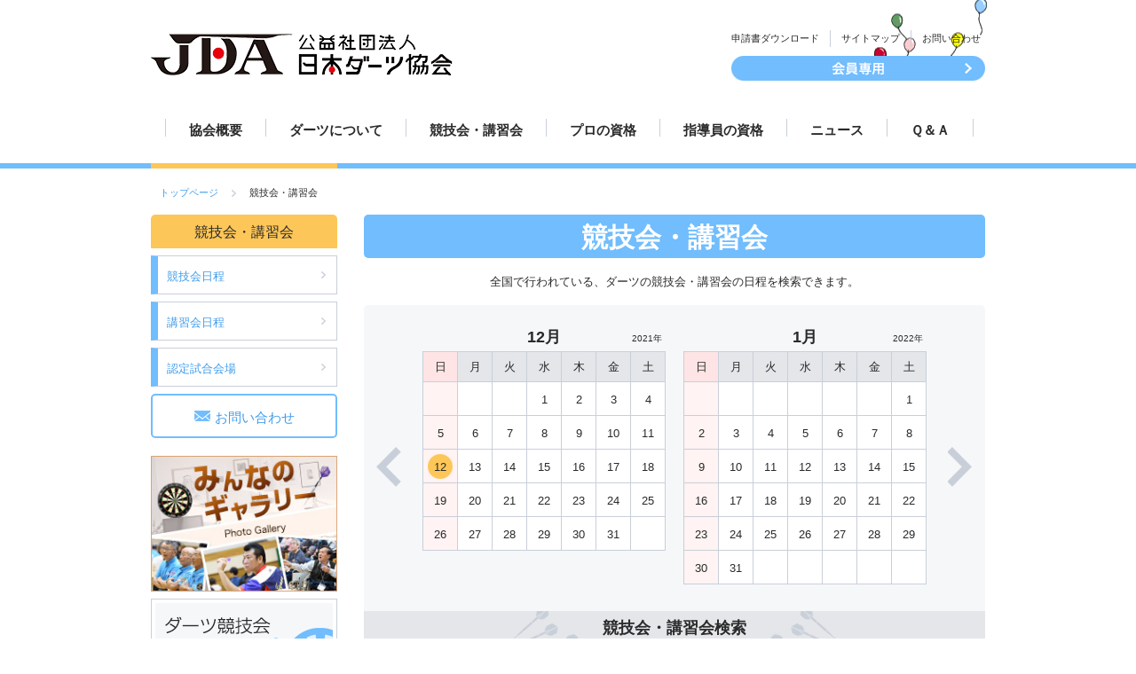

--- FILE ---
content_type: text/html; charset=UTF-8
request_url: https://darts.or.jp/event/?page=8&month=202112
body_size: 4950
content:
<!doctype html>
<html lang="ja">
<head>
<meta charset="UTF-8">
<meta name="viewport" content="width=device-width,initial-scale=1">
<title>競技会・講習会 | 公益社団法人 日本ダーツ協会</title>
<meta name="description" content="公益社団法人 日本ダーツ協会 オフィシャルサイト。スティールダーツ、ソフトダーツ、競技会・講習会、プロテストの情報など">
<meta name="keywords" content="ダーツ,ハードダーツ,スティールダーツ,ソフトダーツ,競技会,講習会,指導員紹介,プロテスト">
<meta name="Author" content="公益社団法人 日本ダーツ協会">
<meta name="copyright" content="公益社団法人 日本ダーツ協会">

<link href="./../img/common/favicon.ico" rel="shortcut icon">
<link href="./../css/reset.css" rel="stylesheet" type="text/css">
<link href="./../css/base.css" rel="stylesheet" type="text/css">
<link href="./../css/zoomslider.css" rel="stylesheet" type="text/css">

<script type="text/javascript" src="//code.jquery.com/jquery-latest.min.js"></script>
<script type="text/javascript" src="//code.jquery.com/ui/1.10.1/jquery-ui.js"></script>
<script type="text/javascript" src="./../js/sp-nav.js"></script>

<link rel="stylesheet" type="text/css" media="all" href="./../admin/common/css/lightbox.css" />
<link rel="stylesheet" type="text/css" media="all" href="//code.jquery.com/ui/1.10.1/themes/base/jquery-ui.css" />

<script type="text/javascript" src="./../admin/common/js/jquery.upload.min.js"></script>
<script type="text/javascript" src="./../admin/common/js/lightbox.js"></script>

<script>
  (function(i,s,o,g,r,a,m){i['GoogleAnalyticsObject']=r;i[r]=i[r]||function(){
  (i[r].q=i[r].q||[]).push(arguments)},i[r].l=1*new Date();a=s.createElement(o),
  m=s.getElementsByTagName(o)[0];a.async=1;a.src=g;m.parentNode.insertBefore(a,m)
  })(window,document,'script','//www.google-analytics.com/analytics.js','ga');

  ga('create', 'UA-60997123-1', 'auto');
  ga('send', 'pageview');

</script>
</head>
<body id="top" class="top">

<header>
<script type="text/javascript" src="./../common.php?header"></script>
</header>
<div id="page" class="clearfix">
<div class="box clearfix">
<ul id="pankuzu" class="col12 pc">
<li><a href="../">トップページ</a></li>
<li>競技会・講習会</li>
</ul>

<!-- サイドバー -->
<div id="sidebar" class="fl-l pc">
<dl>
<dt><a href="../event/">競技会・講習会</a></dt>
<dd>
<ul>
<li><a href="../event/?list=compe">競技会日程</a></li>
<li><a href="../event/?list=work">講習会日程</a></li>
<li><a href="../shop/?cert=1">認定試合会場</a></li>
<li><a class="contact" href="../contact/">お問い合わせ</a></li>
</ul>
</dd>
</dl>
<ul class="s-banner">
<li><a href="../gallery/"><img src="../img/common/b-gallery.jpg" alt="みんなのギャラリー"></a></li>
<li><a href="../event/?list=compe"><img src="../img/common/b-competition.gif" alt="ダーツ競技会"></a></li>
<li><a href="../event/?list=work"><img src="../img/common/b-workshop.gif" alt="ダーツ講習会"></a></li>
<li><a href="../pro/"><img src="../img/common/b-qualification.gif" alt="プロ・指導員資格"></a></li>
<li><a href="../shop/?cert=1"><img src="../img/common/b-shop.jpg" alt="ダーツ関連ショップ"></a></li>
<li><a href="../sokuhou/"><img src="../img/common/b-sokuhou.jpg" alt="ダーツ大会速報"></a></li>
</ul>
</div><!-- / #sidebar .fl-l pc -->

<div id="sp-sidebar" class="fl-r sp">
<dl>
<dt>競技会・講習会</dt>
<dd>
<ul>
<li><a href="../event/">競技会・講習会</a></li>
<li><a href="../event/?list=compe">競技会日程</a></li>
<li><a href="../event/?list=work">講習会日程</a></li>
<li><a href="../shop/?cert=1">認定試合会場</a></li>
<li><a class="contact" href="../contact/">お問い合わせ</a></li>
</ul>
</dd>
</dl>
</div><!-- / #sp-sidebar .fl-r sp -->
<!-- /サイドバー -->


<!-- コンテンツ -->
<div id="contents" class="col9 fl-r">
<h1 class="tit-page-b al-c">競技会・講習会</h1>
<p class="mt15 al-c">全国で行われている、ダーツの競技会・講習会の日程を検索できます。</p>

<div id="schedule" class="mt15 clearfix pc">
<ul>
<li class="btn"><a href="?month=202111"><img src="../img/common/calendarNav-arrow1.png" alt="前の月へ"></a></li>

<li class="cnt"><table class="calendar" border="0" cellspacing="0" cellpadding="0">
<caption><h2>12月</h2><p>2021年</p></caption>
<tr>
<th scope="col">日</th>
<th scope="col">月</th>
<th scope="col">火</th>
<th scope="col">水</th>
<th scope="col">木</th>
<th scope="col">金</th>
<th scope="col">土</th>
</tr>
<tr>
<td>&nbsp;</td><td>&nbsp;</td><td>&nbsp;</td><td>1</td><td>2</td><td>3</td><td>4</td></tr><tr><td>5</td><td>6</td><td>7</td><td>8</td><td>9</td><td>10</td><td>11</td></tr><tr><td class=c-mark><a href=?list=&date=2021-12-12#2021-12-12>12</a></td><td>13</td><td>14</td><td>15</td><td>16</td><td>17</td><td>18</td></tr><tr><td>19</td><td>20</td><td>21</td><td>22</td><td>23</td><td>24</td><td>25</td></tr><tr><td>26</td><td>27</td><td>28</td><td>29</td><td>30</td><td>31</td><td>&nbsp;</td></tr>
</table></li>
<li class="cnt"><table class="calendar" border="0" cellspacing="0" cellpadding="0">
<caption><h2>1月</h2><p>2022年</p></caption>
<tr>
<th scope="col">日</th>
<th scope="col">月</th>
<th scope="col">火</th>
<th scope="col">水</th>
<th scope="col">木</th>
<th scope="col">金</th>
<th scope="col">土</th>
</tr>
<tr>
<td>&nbsp;</td><td>&nbsp;</td><td>&nbsp;</td><td>&nbsp;</td><td>&nbsp;</td><td>&nbsp;</td><td>1</td></tr><tr><td>2</td><td>3</td><td>4</td><td>5</td><td>6</td><td>7</td><td>8</td></tr><tr><td>9</td><td>10</td><td>11</td><td>12</td><td>13</td><td>14</td><td>15</td></tr><tr><td>16</td><td>17</td><td>18</td><td>19</td><td>20</td><td>21</td><td>22</td></tr><tr><td>23</td><td>24</td><td>25</td><td>26</td><td>27</td><td>28</td><td>29</td></tr><tr><td>30</td><td>31</td><td>&nbsp;</td><td>&nbsp;</td><td>&nbsp;</td><td>&nbsp;</td><td>&nbsp;</td></tr>
</table></li>

<li class="btn"><a href="?month=202201"><img src="../img/common/calendarNav-arrow2.png" alt="次の月へ"></a></li>
</ul>
</div><!-- / #schedule .clearfix -->


<div id="search" class="clearfix">
<h2 class="tit al-c">競技会・講習会検索</h2>

<form>
<input type="hidden" name="list" value="" />
<ul class="clearfix">
<li class="sel-todofuken">開催場所<br>
<select class="todofuken" name="pref">
<option value="">選択なし</option>
<optgroup label="北海道・東北地方">
<option value="北海道" >北海道</option>
<option value="青森県" >青森県</option>
<option value="岩手県" >岩手県</option>
<option value="宮城県" >宮城県</option>
<option value="秋田県" >秋田県</option>
<option value="山形県" >山形県</option>
<option value="福島県" >福島県</option>
</optgroup>
<optgroup label="関東地方">
<option value="茨城県" >茨城県</option>
<option value="栃木県" >栃木県</option>
<option value="群馬県" >群馬県</option>
<option value="埼玉県" >埼玉県</option>
<option value="千葉県" >千葉県</option>
<option value="東京都" >東京都</option>
<option value="神奈川県" >神奈川県</option>
</optgroup>
<optgroup label="中部地方">
<option value="新潟県" >新潟県</option>
<option value="富山県" >富山県</option>
<option value="石川県" >石川県</option>
<option value="福井県" >福井県</option>
<option value="山梨県" >山梨県</option>
<option value="長野県" >長野県</option>
<option value="岐阜県" >岐阜県</option>
<option value="静岡県" >静岡県</option>
<option value="愛知県" >愛知県</option>
</optgroup>
<optgroup label="近畿地方">
<option value="三重県" >三重県</option>
<option value="滋賀県" >滋賀県</option>
<option value="京都府" >京都府</option>
<option value="大阪府" >大阪府</option>
<option value="兵庫県" >兵庫県</option>
<option value="奈良県" >奈良県</option>
<option value="和歌山県" >和歌山県</option>
</optgroup>
<optgroup label="中国地方">
<option value="鳥取県" >鳥取県</option>
<option value="島根県" >島根県</option>
<option value="岡山県" >岡山県</option>
<option value="広島県" >広島県</option>
<option value="山口県" >山口県</option>
</optgroup>
<optgroup label="四国地方">
<option value="徳島県" >徳島県</option>
<option value="香川県" >香川県</option>
<option value="愛媛県" >愛媛県</option>
<option value="高知県" >高知県</option>
</optgroup>
<optgroup label="九州・沖縄地方">
<option value="福岡県" >福岡県</option>
<option value="佐賀県" >佐賀県</option>
<option value="長崎県" >長崎県</option>
<option value="熊本県" >熊本県</option>
<option value="大分県" >大分県</option>
<option value="宮崎県" >宮崎県</option>
<option value="鹿児島県" >鹿児島県</option>
<option value="沖縄県" >沖縄県</option>
</optgroup>
</select>
</li>
<li class="sel-narabi">開催日<br>
<select class="narabi" name="ym">
<option value="">選択なし</option>
<option value="1" >2026年01月</option>
<option value="2" >2026年02月</option>
<option value="3" >2026年03月以降</option>
<option value="4" >過去の開催</option>
</select>
</li>
<li class="sel-category">カテゴリ<br>
<select class="category" name="kind">
<option value="">全て</option>
<option value="51" >競技会</option>
<option value="52" >講習会</option>
</select>
</li>
<li class="txt">キーワード<br>
<input class="keyword" name="word" type="text" value="" />
</li>
<li class="btn"><input id="btn-search" class="btn-search" type="submit" value="検索"></li>
</ul>
</form>
</div><!-- / #search .clearfix -->

<div id="search-map" class="mt20 pc">
<p class="tit-map"><img src="../img/common/tit-map.gif" alt="開催場所から検索"></p>
<table class="map-j">
<tr>
<td valign="top" colspan="14" rowspan="4"></td>
<td colspan="2" height="60" class="j01" nowrap align="center"><a href="/event/?list=&pref=北海道&order=asc">北海道</a></td>
</tr>
<tr><td>　</td><td></td></tr>
<tr>
<td colspan="2" align="center" class="j02"><a href="/event/?list=&pref=青森県&order=asc">青森</a></td>
</tr>
<tr>
<td align="center" class="j02"><a href="/event/?list=&pref=秋田県&order=asc">秋田</a></td>
<td align="center" class="j02"><a href="/event/?list=&pref=岩手県&order=asc">岩手</a></td>
</tr>
<tr>
<td colspan="10" rowspan="2" align="center"></td>
<td rowspan="2" align="center" class="j04"> <a href="/event/?list=&pref=石川県&order=asc">石川</a></td>
<td colspan="3" align="center"></td>
<td align="center" class="j02"><a href="/event/?list=&pref=山形県&order=asc">山形</a></td>
<td align="center" class="j02"><a href="/event/?list=&pref=宮城県&order=asc">宮城</a></td>
</tr>
<tr>
<td align="center" class="j04"><a href="/event/?list=&pref=富山県&order=asc">富山</a></td>
<td colspan="2" align="center" class="j04"><a href="/event/?list=&pref=新潟県&order=asc">新潟</a></td>
<td colspan="2" align="center" class="j02"><a href="/event/?list=&pref=福島県&order=asc">福島</a></td>
</tr>
<tr>
<td colspan="9" align="center"></td>
<td colspan="2" class="j04" align="center"><a href="/event/?list=&pref=福井県&order=asc">福井</a></td>
<td rowspan="2" align="center" class="j04"><a href="/event/?list=&pref=岐阜県&order=asc">岐阜</a></td>
<td rowspan="2" align="center" class="j04"><a href="/event/?list=&pref=長野県&order=asc">長野</a></td>
<td class="j03" align="center"><a href="/event/?list=&pref=群馬県&order=asc">群馬</a></td>
<td align="center" class="j03"><a href="/event/?list=&pref=栃木県&order=asc">栃木</a></td>
<td rowspan="2" align="center" class="j03"><a href="/event/?list=&pref=茨城県&order=asc">茨城</a></td>
</tr>
<tr align="center">
<td colspan="4"></td>
<td class="j06"><a href="/event/?list=&pref=山口県&order=asc">山口</a></td>
<td class="j06"><a href="/event/?list=&pref=島根県&order=asc">島根</a></td>
<td class="j06"><a href="/event/?list=&pref=鳥取県&order=asc">鳥取</a></td>
<td rowspan="2" class="j05"><a href="/event/?list=&pref=兵庫県&order=asc">兵<br>庫</a></td>
<td class="j05"><a href="/event/?list=&pref=京都府&order=asc">京都</a></td>
<td colspan="2" class="j05"><a href="/event/?list=&pref=滋賀県&order=asc">滋賀</a></td>
<td class="j03" colspan="2"><a href="/event/?list=&pref=埼玉県&order=asc">埼玉</a></td>
</tr>
<tr>
<td rowspan="2" align="center" class="j08"><a href="/event/?list=&pref=長崎県&order=asc">長<br>崎</a></td>
<td rowspan="2" align="center" class="j08"><a href="/event/?list=&pref=佐賀県&order=asc">佐<br>賀</a></td>
<td colspan="2" class="j08" align="center"><a href="/event/?list=&pref=福岡県&order=asc">福岡</a></td>
<td rowspan="5" align="center"></td>
<td align="center" class="j06"><a href="/event/?list=&pref=広島県&order=asc">広島</a></td>
<td align="center" class="j06"><a href="/event/?list=&pref=岡山県&order=asc">岡山</a></td>
<td align="center" class="j05"><a href="/event/?list=&pref=大阪府&order=asc">大阪</a></td>
<td align="center" class="j05"><a href="/event/?list=&pref=奈良県&order=asc">奈良</a></td>
<td rowspan="2" align="center" class="j05"><a href="/event/?list=&pref=三重県&order=asc">三重</a></td>
<td align="center" class="j04"><a href="/event/?list=&pref=愛知県&order=asc">愛知</a></td>
<td rowspan="2" align="center" class="j04"><a href="/event/?list=&pref=静岡県&order=asc">静岡</a></td>
<td class="j04" align="center"><a href="/event/?list=&pref=山梨県&order=asc">山梨</a></td>
<td align="center" class="j03"><a href="/event/?list=&pref=東京都&order=asc">東京</a></td>
<td rowspan="2" align="center" class="j03"><a href="/event/?list=&pref=千葉県&order=asc">千葉</a></td>
</tr>
<tr>
<td rowspan="3" align="center" class="j08"><a href="/event/?list=&pref=熊本県&order=asc">熊<br>本</a></td>
<td align="center" class="j08"><a href="/event/?list=&pref=大分県&order=asc">大分</a></td>
<td colspan="3"></td>
<td colspan="2" align="center" class="j05"><a href="/event/?list=&pref=和歌山県&order=asc">和歌山</a></td>
<td></td>
<td align="center" class="j03"><a href="/event/?list=&pref=神奈川県&order=asc">神奈川</a></td>
<td></td>
</tr>
<tr align="center">
<td colspan="2" rowspan="3"></td>
<td rowspan="2" class="j08"><a href="/event/?list=&pref=宮崎県&order=asc">宮崎</a></td>
<td class="j07"><a href="/event/?list=&pref=愛媛県&order=asc">愛媛</a></td>
<td class="j07"><a href="/event/?list=&pref=香川県&order=asc">香川</a></td>
<td colspan="9" rowspan="3"> </td>
</tr>
<tr>
<td align="center" class="j07"><a href="/event/?list=&pref=高知県&order=asc">高知</a></td>
<td align="center" class="j07"><a href="/event/?list=&pref=徳島県&order=asc">徳島</a></td>
</tr>
<tr>
<td colspan="2" align="center" class="j08"><a href="/event/?list=&pref=鹿児島県&order=asc">鹿児島</a></td>
<td colspan="2"></td>
</tr>
<tr align="center">
<td colspan="2" class="j09"><a href="/event/?list=&pref=沖縄県&order=asc">沖縄</a></td>
<td colspan="14"></td>
</tr>
</table>
</div>


<nav class="pageNav clearfix mt30">
<p>161〜180件目を表示（全522件）</p>
<ul>
<li class="previous"><a href="?page=7&month=202112">前へ</a></li><li><a href="?page=0&month=202112">1</a></li><li><a href="?page=1&month=202112">2</a></li><li><a href="?page=2&month=202112">3</a></li><li><a href="?page=3&month=202112">4</a></li><li><a href="?page=4&month=202112">5</a></li><li><a href="?page=5&month=202112">6</a></li><li><a href="?page=6&month=202112">7</a></li><li><a href="?page=7&month=202112">8</a></li><li><a class="act" href="?page=8&month=202112">9</a></li><li><a href="?page=9&month=202112">10</a></li><li><a href="?page=10&month=202112">11</a></li><li><a href="?page=11&month=202112">12</a></li><li><a href="?page=12&month=202112">13</a></li><li><a href="?page=13&month=202112">14</a></li><li><a href="?page=14&month=202112">15</a></li><li><a href="?page=15&month=202112">16</a></li><li><a href="?page=16&month=202112">17</a></li><li><a href="?page=17&month=202112">18</a></li><li><a href="?page=18&month=202112">19</a></li><li><a href="?page=19&month=202112">20</a></li><li><a href="?page=20&month=202112">21</a></li><li><a href="?page=21&month=202112">22</a></li><li><a href="?page=22&month=202112">23</a></li><li><a href="?page=23&month=202112">24</a></li><li><a href="?page=24&month=202112">25</a></li><li><a href="?page=25&month=202112">26</a></li><li><a href="?page=26&month=202112">27</a></li><li class="next"><a href="?page=9&month=202112">次へ</a></li></ul>
</nav>


<div id="search-data" class="clearfix">




<a name="2020-02-16"></a>
<table class="list-data mt30" width="100%" border="0" cellspacing="0" cellpadding="0">
<tr>
<th>
	<span class="date">02/16</span><span class="week">(日)</span><br>2020年
</th>
<td class="top">
<ul>

<li class="conpe">
	<a href="?show=374">第45回日本ダーツ選手権大会　スティールの部<br>本事業はスポーツ振興基金の助成を受けて実施しています</a>
		</li>


</ul>
</td>
</tr>
</table>

<a name="2020-01-26"></a>
<table class="list-data mt30" width="100%" border="0" cellspacing="0" cellpadding="0">
<tr>
<th>
	<span class="date">01/26</span><span class="week">(日)</span><br>2020年
</th>
<td class="top">
<ul>

<li class="conpe">
	<a href="?show=361">第18回ＨＯＲＮＥＴダーツ選手権大会</a>
		</li>


</ul>
</td>
</tr>
</table>

<a name="2019-12-21"></a>
<table class="list-data mt30" width="100%" border="0" cellspacing="0" cellpadding="0">
<tr>
<th>
	<span class="date">12/21</span><span class="week">(土)</span><br>2019年
</th>
<td class="top">
<ul>

<li class="ws">
	<a href="?show=434">シニアのためのニュースポーツ体験セミナー</a>
		</li>


</ul>
</td>
</tr>
</table>

<a name="2019-12-14"></a>
<table class="list-data mt30" width="100%" border="0" cellspacing="0" cellpadding="0">
<tr>
<th>
	<span class="date">12/14</span><span class="week">(土)</span><br>2019年
</th>
<td class="top">
<ul>

<li class="ws">
	<a href="?show=409">みんなのＵＤパーク</a>
		</li>


</ul>
</td>
</tr>
</table>

<a name="2019-12-08"></a>
<table class="list-data mt30" width="100%" border="0" cellspacing="0" cellpadding="0">
<tr>
<th>
	<span class="date">12/08</span><span class="week">(日)</span><br>2019年
</th>
<td class="top">
<ul>

<li class="conpe">
	<a href="?show=356">第64回プチダーツ選手権大会</a>
		</li>


</ul>
</td>
</tr>
</table>

<a name="2019-11-24"></a>
<table class="list-data mt30" width="100%" border="0" cellspacing="0" cellpadding="0">
<tr>
<th>
	<span class="date">11/24</span><span class="week">(日)</span><br>2019年
</th>
<td class="top">
<ul>

<li class="conpe">
	<a href="?show=383">第36回日本障がい者ダーツ選手権大会<br>本事業はスポーツ振興くじの助成を受けて実施しています</a>
		</li>


</ul>
</td>
</tr>
</table>

<a name="2019-11-23"></a>
<table class="list-data mt30" width="100%" border="0" cellspacing="0" cellpadding="0">
<tr>
<th>
	<span class="date">11/23</span><span class="week">(土)</span><br>2019年
</th>
<td class="top">
<ul>

<li class="ws">
	<a href="?show=435">親子フェスティバル</a>
		</li>


</ul>
</td>
</tr>
</table>

<a name="2019-11-04"></a>
<table class="list-data mt30" width="100%" border="0" cellspacing="0" cellpadding="0">
<tr>
<th>
	<span class="date">11/04</span><span class="week">(月)</span><br>2019年
</th>
<td class="top">
<ul>

<li class="conpe">
	<a href="?show=372">第26回静岡市ダーツ選手権大会</a>
		</li>




<li class="conpe">
	<a href="?show=373">第31回東海地区ダーツ選手権大会</a>
		</li>


</ul>
</td>
</tr>
</table>

<a name="2019-11-03"></a>
<table class="list-data mt30" width="100%" border="0" cellspacing="0" cellpadding="0">
<tr>
<th>
	<span class="date">11/03</span><span class="week">(日)</span><br>2019年
</th>
<td class="top">
<ul>

<li class="conpe">
	<a href="?show=370">第16回兵庫県ダーツ選手権大会</a>
		</li>




<li class="conpe">
	<a href="?show=371">第36回静岡県ダーツ選手権大会</a>
		</li>


</ul>
</td>
</tr>
</table>

<a name="2019-10-29"></a>
<table class="list-data mt30" width="100%" border="0" cellspacing="0" cellpadding="0">
<tr>
<th>
	<span class="date">10/29</span><span class="week">(火)</span><br>2019年
</th>
<td class="top">
<ul>

<li class="ws">
	<a href="?show=408">ふれあいサロン　汐見</a>
		</li>


</ul>
</td>
</tr>
</table>

<a name="2019-10-27"></a>
<table class="list-data mt30" width="100%" border="0" cellspacing="0" cellpadding="0">
<tr>
<th>
	<span class="date">10/27</span><span class="week">(日)</span><br>2019年
</th>
<td class="top">
<ul>

<li class="conpe">
	<a href="?show=369">第19回中部日本ダーツ選手権大会</a>
		</li>


</ul>
</td>
</tr>
</table>

<a name="2019-10-26"></a>
<table class="list-data mt30" width="100%" border="0" cellspacing="0" cellpadding="0">
<tr>
<th>
	<span class="date">10/26</span><span class="week">(土)</span><br>2019年
</th>
<td class="top">
<ul>

<li class="conpe">
	<a href="?show=367">第29回愛知県ダーツ選手権大会</a>
		</li>




<li class="conpe">
	<a href="?show=368">第26回名古屋市ダーツ選手権大会</a>
		</li>


</ul>
</td>
</tr>
</table>

<a name="2019-10-14"></a>
<table class="list-data mt30" width="100%" border="0" cellspacing="0" cellpadding="0">
<tr>
<th>
	<span class="date">10/14</span><span class="week">(月)</span><br>2019年
</th>
<td class="top">
<ul>

<li class="ws">
	<a href="?show=404">体育の日スポーツ祭り２０１9レッツチャレンジ</a>
		</li>


</ul>
</td>
</tr>
</table>

<a name="2019-10-13"></a>
<table class="list-data mt30" width="100%" border="0" cellspacing="0" cellpadding="0">
<tr>
<th>
	<span class="date">10/13</span><span class="week">(日)</span><br>2019年
</th>
<td class="top">
<ul>

<li class="conpe">
	<a href="?show=354">第4回owl`s nestダーツ選手権大会</a>
		</li>




<li class="ws">
	<a href="?show=403">スポーツ博覧会東京2019</a>
		</li>


</ul>
</td>
</tr>
</table>

<a name="2019-10-12"></a>
<table class="list-data mt30" width="100%" border="0" cellspacing="0" cellpadding="0">
<tr>
<th>
	<span class="date">10/12</span><span class="week">(土)</span><br>2019年
</th>
<td class="top">
<ul>

<li class="ws">
	<a href="?show=402">スポーツ博覧会東京2019</a>
		</li>


</ul>
</td>
</tr>
</table>

<a name="2019-10-06"></a>
<table class="list-data mt30" width="100%" border="0" cellspacing="0" cellpadding="0">
<tr>
<th>
	<span class="date">10/06</span><span class="week">(日)</span><br>2019年
</th>
<td class="top">
<ul>

<li class="conpe">
	<a href="?show=407">第7回栃木県障がい者ダーツ選手権大会</a>
		</li>

</ul>
</td>
</tr>
</table>


</div><!-- / #search-data .clearfix -->


<nav class="pageNav clearfix mt30">
<p>161〜180件目を表示（全522件）</p>
<ul>
<li class="previous"><a href="?page=7&month=202112">前へ</a></li><li><a href="?page=0&month=202112">1</a></li><li><a href="?page=1&month=202112">2</a></li><li><a href="?page=2&month=202112">3</a></li><li><a href="?page=3&month=202112">4</a></li><li><a href="?page=4&month=202112">5</a></li><li><a href="?page=5&month=202112">6</a></li><li><a href="?page=6&month=202112">7</a></li><li><a href="?page=7&month=202112">8</a></li><li><a class="act" href="?page=8&month=202112">9</a></li><li><a href="?page=9&month=202112">10</a></li><li><a href="?page=10&month=202112">11</a></li><li><a href="?page=11&month=202112">12</a></li><li><a href="?page=12&month=202112">13</a></li><li><a href="?page=13&month=202112">14</a></li><li><a href="?page=14&month=202112">15</a></li><li><a href="?page=15&month=202112">16</a></li><li><a href="?page=16&month=202112">17</a></li><li><a href="?page=17&month=202112">18</a></li><li><a href="?page=18&month=202112">19</a></li><li><a href="?page=19&month=202112">20</a></li><li><a href="?page=20&month=202112">21</a></li><li><a href="?page=21&month=202112">22</a></li><li><a href="?page=22&month=202112">23</a></li><li><a href="?page=23&month=202112">24</a></li><li><a href="?page=24&month=202112">25</a></li><li><a href="?page=25&month=202112">26</a></li><li><a href="?page=26&month=202112">27</a></li><li class="next"><a href="?page=9&month=202112">次へ</a></li></ul>
</nav>


</div><!-- / #contents .col9 fl-r -->
<!-- /コンテンツ -->

</div><!-- / .box clearfix -->
</div><!-- / #page .clearfix -->


<footer class="clearfix">
<script type="text/javascript" src="./../common.php?footer"></script>
</footer>

<script type="text/javascript" src="./../js/modernizr-custom.js"></script>
<script type="text/javascript" src="./../js/jquery.zoomslider.min.js"></script>

</body>
</html>

--- FILE ---
content_type: text/css
request_url: https://darts.or.jp/css/base.css
body_size: 10820
content:
@charset "utf-8";
body {
	position: relative;
	font-size: 1.3rem;
	font-family:"メイリオ", Meiryo, Osaka,"ヒラギノ角ゴ Pro W3", "Hiragino Kaku Gothic Pro","ＭＳ Ｐゴシック", "MS PGothic", sans-serif;
	line-height: 1.8;
	color: #2a2a2a;
	-webkit-text-size-adjust: 100%;
}
img {
	max-width: 100%;
	vertical-align: bottom;
}



/*　　　box PC
------------------------------------------------------*/
* {
	-webkit-box-sizing: border-box;
    -moz-box-sizing: border-box;
    -ms-box-sizing: border-box;
    -o-box-sizing: border-box;
	box-sizing: border-box;
}
.box-w {
	width: 100%;
}
.box, .box-l, .box-r {
	position: relative;
	width: 100%;
	max-width: 960px;
	margin: 0 auto;
}
#page {
	width: 100%;
	border-top: 6px solid #71bdfd;	
}
#contents {
	position: relative;
	padding-top: 52px;
}
.col12 {
	width: 97.916666666667%;
	max-width: 940px;
	margin: 0 1.041666667%;
}
.col10 {
	width: 81.25%;
	margin: 0 auto;
}
.col9 {
	width: 72.916666666667%;
	margin: 0 1.041666667%;
}
.col8 {
	width: 64.583333333333%;
	margin: 0 1.041666667%;
}
.col6 {
	width: 47.916666666667%;
	margin: 0 1.041666667%;
}
.col4, .col4l, .col4r {
	width: 31.25%;
	margin: 0 1.041666667%;
}
.col3, .col3l, .col3r {
	width: 22.916666666667%;
	margin: 0 1.041666666667%;
}
.inner-l {
	width: 50%;
	padding: 0 5px 0 0;
}
.inner-r {
	width: 50%;
	padding: 0 0 0 5px;
}
.tit1 {
	font-size: 2.6rem;
	line-height: 1.4;
	font-weight: bold;
}
.tit-page {
	font-size: 3.0rem;
	line-height: 1.4;
	font-weight: bold;
}
.tit-page-b {
	font-size: 3.0rem;
	line-height: 1.4;
	font-weight: bold;
	color: #fff;
	padding: 5px 5px 2px;
	background: #71bdfd;
    -webkit-border-radius: 5px;
    -moz-border-radius: 5px;
    -ms-border-radius: 5px;
    -o-border-radius: 5px;
	border-radius: 5px;
}
.tit-page-g {
	font-size: 3.0rem;
	line-height: 1.4;
	font-weight: bold;
	color: #fff;
	padding: 5px 5px 2px;
	background: #72ca8b;
	-webkit-border-radius: 5px;
    -moz-border-radius: 5px;
    -ms-border-radius: 5px;
    -o-border-radius: 5px;
	border-radius: 5px;
}
.tit-page-or {
	font-size: 3.0rem;
	line-height: 1.4;
	font-weight: bold;
	padding: 5px 5px 2px;
	background: #fdc658;
	-webkit-border-radius: 5px;
    -moz-border-radius: 5px;
    -ms-border-radius: 5px;
    -o-border-radius: 5px;
	border-radius: 5px;
}
.tit-page-mg {
	font-size: 3.0rem;
	line-height: 1.4;
	font-weight: bold;
	color: #e4007f;
	margin: 30px 0;
	text-align: center;
}
.tit {
	font-size: 1.8rem;
	font-weight: bold;
	border-collapse: collapse;
}
.tit-b {
	font-size: 1.8rem;
	text-align: center;
	line-height: 1.4;
	font-weight: bold;
	padding: 8px 10px 5px;
	background: #d1eaff;
	border-bottom: 3px solid #71bdfd;
    -webkit-border-radius: 5px 5px 0 0;
    -moz-border-radius: 5px 5px 0 0;
    -ms-border-radius: 5px 5px 0 0;
    -o-border-radius: 5px 5px 0 0;
	border-radius: 5px 5px 0 0;
}
.tit-line {
	font-size: 1.6rem;
	font-weight: bold;
	border-left: 6px solid #71bdfd;
	border-bottom: 1px solid #c9cfd9;
	padding: 5px 10px 2px 10px;
}
.li-de {
	list-style: outside decimal;
	margin-left: 20px;
}
.li-di {
	list-style: outside disc;
	margin-left: 20px;
}
.li-a {
	list-style: outside lower-latin;
	margin-left: 20px;
}
.btn-t a {
	display: block;
	font-size: 1.6rem;
	font-weight: bold;
	padding: 12px 10px 10px;
	background: #fff url(../img/common/globalNav-arrow.png) no-repeat;
	background-position: 94% center;
	border: 1px solid #71bdfd;
    -webkit-border-radius: 5px;
    -moz-border-radius: 5px;
    -ms-border-radius: 5px;
    -o-border-radius: 5px;
	border-radius: 5px;
}
.btn-t a:hover {
	text-decoration: none;
	background: #f6f7f9 url(../img/common/globalNav-arrow.png) no-repeat;
	background-position: 94% center;
}
table.tb1 {
	width: 100%;
}
table.tb1 tr th {
	font-weight: bold;
	padding: 8px 10px 5px;
	background: #f6f7f9;
	border: 1px solid #c9cfd9;
}
table.tb1 tr td {
	padding: 8px 10px 5px;
	border: 1px solid #c9cfd9;
}
table.tb2 {
	width: 100%;
	border-bottom: 1px dotted #c9cfd9;
}
table.tb2 tr th {
	font-weight: bold;
	padding: 8px 10px 5px;
	background: #f6f7f9;
	border-top: 1px dotted #c9cfd9;
}
table.tb2 tr td {
	padding: 8px 10px 5px;
	border-top: 1px dotted #c9cfd9;
}
.tb-fix {
	table-layout: fixed;
}
.mt60 {
	margin-top: 60px;
}
.mt50 {
	margin-top: 50px;
}
.mt40 {
	margin-top: 40px;
}
.mt30 {
	margin-top: 30px;
}
.mt20 {
	margin-top: 20px;
}
.mt15 {
	margin-top: 15px;
}
.mt10 {
	margin-top: 10px;
}
.mt5 {
	margin-top: 5px;
}
.mb30 {
	margin-bottom: 30px;
}
.mb10 {
	margin-bottom: 10px;
}
.mb5 {
	margin-bottom: 5px;
}
.fs26 {
	font-size: 2.6rem;
}
.fs24 {
	font-size: 2.4rem;
}
.fs20 {
	font-size: 2.0rem;
}
.fs18 {
	font-size: 1.8rem;
}
.fs16 {
	font-size: 1.6rem;
}
.fs10 {
	font-size: 1.0rem;
}
.fw-b {
	font-weight: bold;
}
.co-w {
	color: #fff;
}
.lh0 {
	line-height: 0;
}
.al-l {
	text-align: left;
}
.al-r {
	text-align: right;
}
.al-c {
	text-align: center;
}
.fl-l {
	float: left;
}
.fl-r {
	float: right;
}
.img-l {
	margin: 0 10px 10px 0;
}
.img-r {
	margin: 0 0 12px 12px;
}
.br {
	-webkit-border-radius: 5px;
    -moz-border-radius: 5px;
    -ms-border-radius: 5px;
    -o-border-radius: 5px;
	border-radius: 5px;
}
.va-t {
	vertical-align: top;
}
.va-m {
	vertical-align: middle;
}
.red {
	color: #cc0000;
}
.orange {
	color: #ff9900;
}


/*　　　ヘッダー PC
------------------------------------------------------*/

header {
	position: relative;
	width: 100%;
	height: 184px;
	margin: 0 auto;
	max-width: 960px;
	background-image: url(../img/top/fusen_201.gif);
	background-repeat: no-repeat;
	background-position: right;
}
#logo {
	position: absolute;
	top: 38px;
	left: 10px;
	line-height: 0;
}
#subNav-hd {
	position: absolute;
	top: 34px;
	right: 10px;
	width: 286px;
}
#subNav-hd li {
	float: left;
	font-size: 1.1rem;
	padding: 0 12px;
	border-right: 1px solid #c9cfd9;
}
#subNav-hd li:nth-child(1) {
	padding: 0 12px 0 0;
}
#subNav-hd li:nth-child(3) {
	padding: 0 0 0 12px;
	border: none;
}
#subNav-hd li:last-child {
	border: none;
	padding: 10px 0;
}
#subNav-hd li a {
	color: #2a2a2a;
}
#subNav-hd li a:hover {
	color: #419deb;
}
#globalNav {
	position: absolute;
	top: 124px;
	left: 26px;
	height: 40px;
	padding-right: 1px;
	background: #fff;
	background: url(../img/common/globalNav-line.gif) no-repeat;
	background-position: right top;
	z-index: 10;
}
#globalNav li {
	position: relative;
	float: left;
	text-align: center;
	background: url(../img/common/globalNav-line.gif) no-repeat;
	background-position: left top;
}
#globalNav li a {
	display: block;
	margin: 0;
	padding: 15px 26px 11px 27px;
	color: #2a2a2a;
	font-size: 15px;
	font-weight: bold;
	line-height: 1;
	text-decoration: none;
}
#globalNav li ul {
	list-style: none;
	position: absolute;
	top: 100%;
	left: 0;
	margin: 0;
	padding: 0;
	-webkit-border-radius: 0 0 5px 5px;
    -moz-border-radius: 0 0 5px 5px;
    -ms-border-radius: 0 0 5px 5px;
    -o-border-radius: 0 0 5px 5px;
	border-radius: 0 0 5px 5px;
}
#globalNav li:last-child ul {
	left: -100%;
	width: 100%
}
#globalNav li ul li {
	overflow: hidden;
	margin-left: 1px;
	width: 200px;
	height: 0;
	color: #fff;
	background-image: none;
	-moz-transition: .2s;
	-webkit-transition: .2s;
	-o-transition: .2s;
	-ms-transition: .2s;
	transition: .2;
}
#globalNav li ul li:first-child a {
	padding: 14px 15px 13px 30px;
}
#globalNav li ul li a {
	padding: 13px 15px 13px 30px;
	text-align: left;
	font-size: 13px;
	font-weight: normal;
	background: #f6f7f9 url(../img/common/globalNav-arrow.png) no-repeat;
	background-position: 12px 15px;
}
#globalNav li:hover > a {
	background: #e4e6ea url(../img/common/globalNav-arrow.png) no-repeat;
	background-position: 12px 15px;
}
#globalNav li:hover a.tab {
	color: #fff;
	padding-left: 27px;
	background: #71bdfd url(../img/common/globalNav-line.gif) no-repeat;
	background-position: left top;
}
#globalNav li:hover a.btn {
	color: #fff;
	padding-left: 27px;
	background: #71bdfd url(../img/common/globalNav-line.gif) no-repeat;
	background-position: left top;
	-webkit-border-radius: 5px;
	-moz-border-radius: 5px;
	-ms-border-radius: 5px;
	-o-border-radius: 5px;
	border-radius: 5px;
}
#globalNav > li:hover > a {
	-webkit-border-radius: 5px 5px 0 0;
	-moz-border-radius: 5px 5px 0 0;
	-ms-border-radius: 5px 5px 0 0;
	-o-border-radius: 5px 5px 0 0;
	border-radius: 5px 5px 0 0;
}
#globalNav li:hover ul li {
	overflow: visible;
	height: 42px;
	border-top: 1px solid #fff;
	border-bottom: 1px solid #dddee0;
	background: #f6f7f9;
}
#globalNav li:hover ul li:first-child {
	height: 44px;
	border-top: 3px solid #71bdfd;
	background: #f6f7f9;
}
#globalNav li:hover ul li:last-child {
	border-bottom: 0;
	-webkit-border-radius: 0 0 5px 5px;
	-moz-border-radius: 0 0 5px 5px;
	-ms-border-radius: 0 0 5px 5px;
	-o-border-radius: 0 0 5px 5px;
	border-radius: 0 0 5px 5px;
}
#globalNav li:hover ul li:last-child a {
	-webkit-border-radius: 0 0 5px 5px;
	-moz-border-radius: 0 0 5px 5px;
	-ms-border-radius: 0 0 5px 5px;
	-o-border-radius: 0 0 5px 5px;
	border-radius: 0 0 5px 5px;
}

/*　　　サイドバー PC
------------------------------------------------------*/
#sidebar {
	width: 21.875%;
	padding-top: 52px;
	margin-top: -6px;
	margin-left: 1.041666667%;
	margin-right: .083333333333%;
	border-top: 6px solid #fdc658;
}
#sidebar dl {
	margin-bottom: 20px;	
}
#sidebar dl dt a {
	display: block;
	padding: 6px 10px 4px;
	font-size: 1.6rem;
	color: #2a2a2a;
	text-align: center;
	background: #fdc658;
	-webkit-border-radius: 5px 5px 0 0;
	-moz-border-radius: 5px 5px 0 0;
	-ms-border-radius: 5px 5px 0 0;
	-o-border-radius: 5px 5px 0 0;
	border-radius: 5px 5px 0 0;
}
#sidebar dl dt a:hover {
	text-decoration: none;
	background: #ffb400;
}
#sidebar dl dd ul li a {
	display: block;
	padding: 11px 10px 8px;
	margin-top: 8px;
	border-left: 8px solid #71bdfd;
	border-top: 1px solid #c9cfd9;
	border-right: 1px solid #c9cfd9;
	border-bottom: 1px solid #c9cfd9;
	background: url(../img/common/globalNav-arrow.png) no-repeat;
	background-position: 94% center;
}
#sidebar dl dd ul li a.contact {
	font-size: 1.5rem;
	border: 2px solid #71bdfd;
	text-align: center;
	background: url(../img/common/icon-contact.gif) no-repeat;
	background-position: 25% center;
	text-indent: 25px;
	-webkit-border-radius: 5px;
	-moz-border-radius: 5px;
	-ms-border-radius: 5px;
	-o-border-radius: 5px;
	border-radius: 5px;
}
#sidebar dl dd ul li a:hover {
	background-color: #f6f7f9;
	text-decoration: none;
}
#sidebar dl dd ul li.act a {
	border-left: 8px solid #fdc658;
	background-color: #f6f7f9;
}
#sidebar .s-banner li {
	margin-bottom: 8px;
}

/*　　　ページナビ PC
------------------------------------------------------*/
.pageNav p {
	float: left;
	line-height: 28px;
}
.pageNav ul {
	float: right;
}
.pageNav ul li {
	float: left;
	margin: 0 3px;
}
.pageNav ul li a {
	display: block;
	width: 28px;
	height: 28px;
	line-height: 28px;
	border: 1px solid #c9cfd9;
	background: #fff;
	text-align: center;
}
.pageNav ul li a.act {
	color: #2a2a2a;
	background: #f6f7f9;
}
.pageNav ul a:hover {
	background: #f6f7f9;
	text-decoration: none;
}
.pageNav ul li.next a {
	text-indent: -9999px;
	border: none;
	background: url(../img/common/pageNav-arrow1.png) no-repeat;
	background-position: center;
}
.pageNav ul li.previous a {
	text-indent: -9999px;
	border: none;
	background: url(../img/common/pageNav-arrow2.png) no-repeat;
	background-position: center;
}
.pageNav ul li.next a:hover,
.pageNav ul li.previous a:hover {
	border: 1px solid #c9cfd9;
	background-color: #f6f7f9;
}


/*　　　フッター PC
------------------------------------------------------*/

footer {
	width: 100%;
	margin-top: 70px;
	padding: 30px 0;
	background: #f6f7f9;
}
footer a {
	color: #2a2a2a;
}
footer a:hover {
	color: #419deb;
	text-decoration: underline;
}
#pagetop-link {
	position: relative;
}
#pagetop-link a {
	position: absolute;
	top: -70px;
	font-size: 12px;
	padding-right: 20px;
	background: url(../img/common/pagetop-link.gif) no-repeat;
	background-position: right center;
	line-height: 14px;
	min-height: 14px;
	right: 10px;
}
#pc-ftNav {
}
#pc-ftNav div dl {
	float: left;
}
#pc-ftNav div dl dt a {
	display: block;
	width: 100%;
	text-align: center;
	color: #2a2a2a;
	padding: 9px 10px 6px;
	margin-bottom: 5px;
	background: #e4e6ea url(../img/common/pc-footer-arrow.png) no-repeat;
	background-position: 94% center;
	-webkit-border-radius: 5px;
	-moz-border-radius: 5px;
	-ms-border-radius: 5px;
	-o-border-radius: 5px;
	border-radius: 5px;
}
#pc-ftNav div dl dt a:hover {
	text-decoration: none;
	background-color: #c9cfd9;
}
#pc-ftNav div dl dt.tab {
	display: block;
	width: 100%;
	text-align: center;
	color: #2a2a2a;
	padding: 9px 10px 6px;
	margin-bottom: 5px;
	background: #e4e6ea;
	-webkit-border-radius: 5px;
	-moz-border-radius: 5px;
	-ms-border-radius: 5px;
	-o-border-radius: 5px;
	border-radius: 5px;
}
#pc-ftNav div dl dd li {
	padding: 2px 10px;
}
#pc-ftNav div dl dd li:last-child {
	padding-bottom: 30px;
}
#footer-banner {
	margin-bottom: 45px;
}
#footer-banner li {
	float: left;
	line-height: 0;
}
address {
	float: left;
}
address dl dt {
	font-size: 2.0rem;
	text-align: center;
	padding: 6px;
	border: 1px solid #ccc;
	background: #fff;
}
address dl dd.logo2 {
	float: left;
	padding: 10px;
	width: 35%;
	text-align: center;
}
address dl dd.jda-add {
	float: right;
	width: 65%;
	padding-top: 20px;
}
address dl dd .jda {
	font-size: 1.6rem;
}
#subNav-ft {
	float: right;
	width: 286px;
	margin-right: 1.041666667%;
}
#subNav-ft li {
	float: left;
	font-size: 1.1rem;
	padding: 0 12px;
	border-right: 1px solid #c9cfd9;
	margin-bottom: 10px;
}
#subNav-ft li:nth-child(1) {
	padding: 0 12px 0 0;
}
#subNav-ft li:nth-child(3) {
	padding: 0 0 0 12px;
	border: none;
}
#subNav-ft p {
	text-align: center;
}
#subNav-ft p.toto {
	margin-top: 18px;
}
#subNav-ft li a {
	color: #2a2a2a;
}
#subNav-ft li a:hover {
	color: #419deb;
}
#copyright {
	width: 100%;
	text-align: center;
	font-size: 1.0rem;
	color: #999;
	margin-top: 15px;
}


/*　　　トップページ　メインイメージ
------------------------------------------------------*/
.main-img {
	position: relative;
	height: 34.782vw;
	margin: 0px 0 50px;
}
.slider-box {
	width: 100%;
	height: 100%;
}
.zoomslider {
	width: 100%;
	height: 100%;
	margin: 0 auto;
}

@media screen and (min-width: 641px) and (max-width: 940px) {
.main-img {
	height: 45vw;
	margin: 0px 0 20px;
}
}

@media screen and (max-width: 640px) {
.main-img {
	height: 45vw;
	margin: 0px 0 20px;
}
}




/*　　　コンテンツ PC
------------------------------------------------------*/
#pankuzu {
	position: absolute;
	top: 18px;
	left: 10px;
	z-index: 2;
}
#pankuzu li {
	float: left;
	font-size: 11px;
	background:url(../img/common/globalNav-arrow.png) no-repeat;
	background-position: right;
	padding: 0 20px 0 15px;
}
#pankuzu li:first-child {
	padding: 0 20px 0 0px;
}
#pankuzu li:last-child {
	color: #2a2a2a;
	background: none;
}
#gallery {
	width: 100%;
	display: block;
	/*
	background: url(../img/top/bg-gallery.gif) no-repeat;
	background-position: center top;
	*/
}
#gallery h2 {
	/*
	padding-top: 70px;
	*/
	line-height: 0;
}
#gallery ul li {
	width: 50%;
}
#gallery ul li.btn-photo {
	float: left;
	text-align: right;
	padding-right: 5px;
	margin-top: 20px;
}
#gallery ul li.btn-notes {
	float: right;
	text-align: left;
	padding-left: 5px;
	margin-top: 20px;
}
#cnt-banner li {
	float: left;
	width: 31.25%;
	margin: 0 1.041666667%;
}
#cnt-banner li p {
	text-align: center;
	margin-top: 3px;
}
#cnt-facebook,
#cnt-twitter {
	float: left;
	width: 31.25%;
	height: 320px;
	margin: 30px 1.041666667% 0;
	background: #f6f7f9;
}
#cnt-facebook2 {
	float: left;
	width: 64.583333333333%;
	height: 320px;
	margin: 30px 1.041666667% 0;
}
div.fb-like-box,
div.fb-like-box iframe[style],
div.fb-like-box span {
    width: 100% !important;
}
#ad-banner {
	float: left;
	width: 31.25%;
	margin: 30px 1.041666667% 0;
}
#support-banner1 {
	margin-top: 30px;
}
#support-banner2 {
	margin-top: 20px;
}
#support-banner1 li,
#support-banner2 li {
	float: left;
	width: 31.25%;
	margin: 0 1.041666667%;
}
#topNews {
	position: relative;
	margin-top: 30px;
}
#topNews h3 {
	font-size: 2.2rem;
	line-height: 1;
	padding: 14px 20px 11px;
	margin-bottom: 10px;
	background: #e4e6ea;
	border-bottom: 3px solid #c9cfd9;
}
#topNews #btn-ppress-release a {
	position: absolute;
	top: 10px;
	right: 8px;
	width: 140px;
	color: #2a2a2a;
	padding: 8px 15px 5px 10px;
	border: 1px solid #c9cfd9;
	line-height: 1;
	background: #fff url(../img/common/globalNav-arrow.png) no-repeat;
	background-position: 94% center;
}
#topNews #btn-ppress-release a:hover {
	background-color: #f6f7f9;
	text-decoration: none;
}
#topNews dl {
	border-bottom: 1px dotted #c9cfd9;
}
#topNews dl dt {
	float: left;
	width: 15%;
	padding: 14px 10px 12px;
}
#topNews dl dd {
	float: left;
	padding: 14px 10px 12px;
	width: 85%;
}
#news dl {
	margin-top: 30px;
	padding-top: 3px;
	background: url(../img/common/line1.gif) no-repeat;
	background-position: left top;
}
#news dl dt {
	color: #666;
	padding: 10px 12px 0;
	background: #f6f7f9;
}
#news dl dd.tit {
	font-size: 1.8rem;
	font-weight: bold;
	line-height: 1.4;
	padding: 0 12px 10px;
	background: #f6f7f9;
}
#news dl dd.cnt {
	margin-top: 15px;
	background: #fff;
}
#news dl dd.cnt img {
	float: left;
	width: 31.428571428571%;
	margin: 0 12px 12px 0;
	-webkit-border-radius: 5px;
	-moz-border-radius: 5px;
	-ms-border-radius: 5px;
	-o-border-radius: 5px;
	border-radius: 5px;
}
#schedule {
	padding: 20px 0 30px;
	background: #f6f7f9;
	-webkit-border-radius: 5px 5px 0 0;
	-moz-border-radius: 5px 5px 0 0;
	-ms-border-radius: 5px 5px 0 0;
	-o-border-radius: 5px 5px 0 0;
	border-radius: 5px 5px 0 0;
}
#schedule ul li {
	float: left;
	padding: 0 10px;
	vertical-align: middle;
}
#schedule ul li.btn {
	width: 8%;
	margin-top: 140px;
	text-align: center;
}
#schedule ul li.cnt {
	float: left;
	width: 42%;
}
#schedule ul li a {
	color: #2a2a2a;
}
#schedule ul li a:hover {
	text-decoration: none;
}
.calendar {
	position: relative;
	width: 100%;
	table-layout: fixed;
	border: 1px solid #c9cfd9;
}
.calendar caption h2 {
	font-weight: bold;
	text-align: center;
	font-size: 1.8rem;
}
.calendar caption p {
	position: absolute;
	top: 8px;
	right: 3px;
	font-size: 1.0rem;
}
.calendar tr th {
	padding: 5px;
	text-align: center;
	background: #e4e6ea;
	border: 1px solid #c9cfd9;
}
.calendar tr th:first-child {
	background: #fee4e4;
}
.calendar tr td {
	padding: 8px 0 6px;
	text-align: center;
	background-color: #fff;
	border: 1px solid #c9cfd9;
}
.calendar tr .c-mark {
	background:#fff url(../img/common/c-mark.png) no-repeat;
	background-position: center center;
}
.calendar tr td:first-child {
	background-color: #fff3f3;
}
#search {
	background: #f6f7f9;
	-webkit-border-radius: 0 0 5px 5px;
	-moz-border-radius: 0 0 5px 5px;
	-ms-border-radius: 0 0 5px 5px;
	-o-border-radius: 0 0 5px 5px;
	border-radius: 0 0 5px 5px;
}
#search.player {
	margin-top: 30px !important;
}
#search.competition {
	background: #f6f7f9 url(../img/common/bg-search-competition.png) no-repeat;
	background-position: right bottom;
	-webkit-border-radius: 5px;
	-moz-border-radius: 5px;
	-ms-border-radius: 5px;
	-o-border-radius: 5px;
	border-radius: 5px;
}
#search.workshop {
	background: #f6f7f9 url(../img/common/bg-search-workshop.png) no-repeat;
	background-position: right bottom;
	-webkit-border-radius: 5px;
	-moz-border-radius: 5px;
	-ms-border-radius: 5px;
	-o-border-radius: 5px;
	border-radius: 5px;
}
#search.shop {
	background: #f6f7f9 url(../img/common/bg-search-shop.png) no-repeat;
	background-position: right bottom;
	-webkit-border-radius: 5px;
	-moz-border-radius: 5px;
	-ms-border-radius: 5px;
	-o-border-radius: 5px;
	border-radius: 5px;
}
#search h2 {
	height: 38px;
	line-height: 38px;
	background: url(../img/common/bg-search-tit.gif) no-repeat;
	background-position: center top;
}
#search ul {
	padding: 20px;
}
#search ul li {
	float: left;
	padding-right: 10px;
}
#search ul li.sel-todofuken {
	width: 22%;
}
#search ul li.sel-year {
	width: 22%;
}
#search ul li.sel-narabi {
	width: 22%;
}
#search ul li.sel-category {
	width: 16%;
}
#search ul li.txt {
	width: 26%;
}
#search ul li.txt2 {
	width: 46%;
}
#search ul li.btn {
	width: 14%;
}
#search .todofuken,
#search .year,
#search .narabi,
#search .category {
	width: 100%;
	height: 30px;
	background: #FFF;
	border: 1px solid #c9cfd9;
	color: #0C2245;
	font-size: 1.3rem;
	line-height: 30px;
	vertical-align: middle;
	margin-right: 10px;
}
#search .keyword {
	width: 100%;
	height: 30px;
	background: #FFF;
	border: 1px solid #c9cfd9;
	color: #0C2245;
	margin-right: 10px;
	font-size: 1.3rem;
	line-height: 30px;
	vertical-align: middle;
}
#search .btn-search {
	display: inline-block;
	position: relative;
	margin: 22px 0 0;
	background: #fdc658 url(../img/common/bg-btn.gif) repeat-x;
	background-position: bottom;
	border-style: none;
	font-size: 1.6rem;
	font-weight: bold;
	line-height: 27px;
	height: 29px;
	width: 70px;
	text-align: center;
	-webkit-transition: none;
	transition: none;
	box-shadow: 0 3px 0 #e7a31a;
	cursor: pointer;
	-webkit-border-radius: 5px;
	-moz-border-radius: 5px;
	-ms-border-radius: 5px;
	-o-border-radius: 5px;
	border-radius: 5px;
}
#search .btn-search:hover {
	top: -2px;
	box-shadow: 0 5px 0 #e7a31a;
	text-decoration: none;
}
#search-data .list-data {
	border-bottom: 1px dotted #c9cfd9;
}
#search-data .list-data tr th {
	text-align: center;
	line-height: 1.6;
	width: 20%;
	padding: 10px 0;
	border-top: 3px solid #fdc658;
	border-right: 1px dotted #c9cfd9;
	background: #f6f7f9;
}
#search-data .list-data tr th .date {
	font-size: 2.0rem;
	font-weight: bold;
}
#search-data .list-data tr th .week {
	font-size: 1.3rem;
	font-weight: bold;
}
#search-data .list-data tr td {
	width: 80%;
	vertical-align: middle;
}
#search-data .list-data tr td.top,
#search-data .list-data tr td.conpe {
	border-top: 3px solid #71bdfd;
}
#search-data .list-data tr td.ws {
	border-top: 3px solid #72ca8b;
}
#search-data .list-data tr td ul li {
	border-bottom: 1px dotted #c9cfd9;
	padding: 12px 10px 12px 86px; 
}
#search-data .list-data tr td ul li:last-child {
	border-bottom: none;
}
#search-data .list-data tr td ul li.conpe {
	background: url(../img/common/icon-competition.gif) no-repeat;
	background-position: 10px center;
}
#search-data .list-data tr td ul li.ws {
	background: url(../img/common/icon-workshop.gif) no-repeat;
	background-position: 10px center;
}
#search-data .list-data tr td ul li.conpe a,
#search-data .list-data tr td ul li.ws a {
	font-size: 1.5rem;
	line-height: 1.4;
	font-weight: bold;
}
#search-data .list-data tr td ul li.conpe p,
#search-data .list-data tr td ul li.ws p {
	font-size: 1.2rem;
	color: #666;
}
#search-data .list-data tr td ul li.conpe .info,
#search-data .list-data tr td ul li.ws .info {
	color: #212121;
}
#search-data .list-data tr td ul li.shop {
	padding: 12px 10px 12px 10px; 
}
#search-data .list-data tr td ul li.nintei {
	background: url(../img/common/icon-nintei.gif) no-repeat;
	background-position: 98% center;
}
#search-data .list-data tr td.conpe-detail {
	border-top: 3px solid #71bdfd;
	background: url(../img/common/bg-search-competition.png) no-repeat;
	background-position: right bottom;
}
#search-data .list-data tr td.ws-detail {
	border-top: 3px solid #72ca8b;
	background: url(../img/common/bg-search-workshop.png) no-repeat;
	background-position: right bottom;
}
#search-data .list-data tr td.conpe-detail ul li.conpe {
	padding: 36px 10px 10px 10px;
	font-size: 1.8rem;
	line-height: 1.4;
	background: url(../img/common/icon-competition.gif) no-repeat;
	background-position: 10px 12px;
}
#search-data .list-data tr td.ws-detail ul li.ws {
	padding: 36px 10px 10px 10px;
	font-size: 1.8rem;
	line-height: 1.4;
	background: url(../img/common/icon-workshop.gif) no-repeat;
	background-position: 10px 12px;
}
#search-data .shop-tit {
	padding-top: 3px;
	background: url(../img/common/line2.gif) no-repeat;
	background-position: left top;
	border-bottom: 1px dotted #c9cfd9;
}
#search-data .shop-tit dt {
	float: left;
	font-size: 1.8rem;
	font-weight: bold;
	line-height: 1.6;
	width: 60%;
	padding: 20px 10px;
}
#search-data .shop-tit dd {
	float: right;
	text-align: right;
	width: 40%;
	color: #72ca8b;
	padding: 25px 10px 20px 0;
	font-size: 1.6rem;
	line-height: 18px;
}
#search-data .shop-tit dd .nintei {
	padding-right: 15px;
	margin-right: 15px;
	border-right: 1px solid #c9cfd9;
}
#search-data .shop-txt {
	margin: 20px 0 20px;
}
#search-data .shop-txt img {
	float: left;
	width: 31.428571428571%;
	margin: 0 12px 12px 0;
	-webkit-border-radius: 5px;
	-moz-border-radius: 5px;
	-ms-border-radius: 5px;
	-o-border-radius: 5px;
	border-radius: 5px;
}
#search-data .shop-map {
	float: left;
	width: 65.714285714286%;
	margin-top: 30px;
}
#search-data .shop-photo1 {
	float: right;
	width: 31.428571428571%;
	margin-top: 30px;
}
#search-data .shop-photo2 {
	float: right;
	width: 31.428571428571%;
	margin-top: 10px;
}
#search-data .shop-photo1 img,
#search-data .shop-photo2 img {
	-webkit-border-radius: 5px;
	-moz-border-radius: 5px;
	-ms-border-radius: 5px;
	-o-border-radius: 5px;
	border-radius: 5px;
}
#search-data #sokuhou-conpe {
	background: #fffae0;
}
#search-data #sokuhou-conpe .message {
	float: left;
	height: 40px;
	line-height: 40px;
	padding: 0 10px;
}
#search-data #sokuhou-conpe .btn-sokuhou a {
	float: right;
	height: 40px;
	line-height: 36px;
	color: #2a2a2a;
	text-decoration: none;
	padding: 0 25px 0 8px;
	border: 3px solid #fdc658;
	background: #fff url(../img/common/globalNav-arrow.png) no-repeat;
	background-position: 94% center;
}
#search-data #sokuhou-conpe .btn-sokuhou a:hover {
	background-color: #f6f7f9;
}
#search-data #photo  {
	position: relative;
	overflow: hidden;
}
#search-data #photo ul {
	position: relative;
	float: left;
	left: 50%;
	margin: 0 0 30px;
}
#search-data #photo ul li {
	position: relative;
	float: left;
	left: -50%;
	width: 42%;
}
#search-data #photo ul li:nth-child(odd) {
	margin: 30px 2% 0 6%;
}
#search-data #photo ul li:nth-child(even) {
	margin: 30px 6% 0 2%;
}
#search-data #photo ul li img {
	-webkit-border-radius: 5px;
	-moz-border-radius: 5px;
	-ms-border-radius: 5px;
	-o-border-radius: 5px;
	border-radius: 5px;
}
#search-data .cap-base,
#members-form .cap-base,
#gallery-toukou .cap-base,
#contact-form .cap-base {
	background: #e4e6ea;
	font-size: 1.6rem;
	padding: 10px;
	padding: 8px 10px 5px;
	-webkit-border-radius: 5px 5px 0 0;
	-moz-border-radius: 5px 5px 0 0;
	-ms-border-radius: 5px 5px 0 0;
	-o-border-radius: 5px 5px 0 0;
	border-radius: 5px 5px 0 0;
}
#search-data .detail-data tr th,
#search-data .form-data tr th,
#members-form .form-data tr th,
#gallery-toukou .form-data tr th,
#contact-form .form-data tr th {
	font-weight: bold;
	width: 20%;
	text-align: left;
	padding: 15px 10px 15px 20px;
	background: #f6f7f9;
	border-bottom: 1px dotted #c9cfd9;
}
#gallery-toukou .form-data tr th.txt-m {
	vertical-align: top;
}
#search-data .detail-data tr td,
#search-data .form-data tr td,
#members-form .form-data tr td,
#gallery-toukou .form-data tr td,
#contact-form .form-data tr td {
	width: 80%;
	padding: 15px 10px 15px 20px;
	border-bottom: 1px dotted #c9cfd9;
}
#search-data .form-data select,
#members-form .form-data select,
#gallery-toukou .form-data select,
#contact-form .form-data select {
	height: 30px;
	background: #FFF;
	border: 1px solid #c9cfd9;
	color: #0C2245;
	font-size: 1.3rem;
	line-height: 30px;
	vertical-align: middle;
	margin-right: 10px;
}
#search-data .form-data .size1,
#members-form .form-data .size1,
#gallery-toukou .form-data .size1,
#contact-form .form-data .size1 {
	width: 20%;
}
#search-data .form-data .size2,
#members-form .form-data .size2,
#gallery-toukou .form-data .size2,
#contact-form .form-data .size2 {
	width: 50%;
}
#search-data .form-data .size-y,
#members-form .form-data .size-y,
#gallery-toukou .form-data .size-y,
#contact-form .form-data .size-y  {
	width: 20%;
}
#search-data .form-data .size3,
#members-form .form-data .size3,
#gallery-toukou .form-data .size3,
#contact-form .form-data .size3 {
	width: 80%;
}
#search-data .form-data input,
#members-form .form-data input,
#gallery-toukou .form-data input,
#contact-form .form-data input {
	height: 30px;
	background: #FFF;
	border: 1px solid #c9cfd9;
	color: #0C2245;
	margin-right: 10px;
	font-size: 1.3rem;
	line-height: 30px;
	vertical-align: middle;
}
#gallery-toukou .form-data input.toukou-file {
	width: 100%;
	border: none;
	line-height: 1.3;
}
#gallery-toukou .form-data .photo-comment {
	border: 1px solid #c9cfd9;
}
#contact-form .form-data .contact-d {
	border: 1px solid #c9cfd9;
	width: 80% !important;
	height: 8em !important;
}
#search-data .form-data .tatoe,
#members-form .form-data .tatoe,
#gallery-toukou .form-data .tatoe,
#contact-form .form-data .tatoe {
	font-size: 1.1rem;
	color: #999;
}
#search-data .btn-entry,
#members-form .btn-entry,
#gallery-toukou .btn-entry,
#contact-form .btn-entry {
	position: relative;
	margin: 22px 20% 0;
	background: #fdc658 url(../img/common/bg-btn.gif) repeat-x;
	background-position: bottom;
	border-style: none;
	font-size: 1.8rem;
	font-weight: bold;
	line-height: 47px;
	height: 50px;
	width: 60%;
	text-align: center;
	-webkit-transition: none;
	transition: none;
	box-shadow: 0 3px 0 #e7a31a;
	cursor: pointer;
	-webkit-border-radius: 5px;
	-moz-border-radius: 5px;
	-ms-border-radius: 5px;
	-o-border-radius: 5px;
	border-radius: 5px;
}
#search-data .btn-entry:hover,
#members-form .btn-entry:hover,
#gallery-toukou .btn-entry:hover,
#contact-form .btn-entry:hover {
	top: -2px;
	box-shadow: 0 5px 0 #e7a31a;
	text-decoration: none;
}
.btn-form a {
	display: inline-block;
	position: relative;
	background: #e4e6ea;
	color: #2a2a2a;
	line-height: 30px;
	height: 27px;
	padding: 0 10px;
	text-align: center;
	-webkit-transition: none;
	transition: none;
	box-shadow: 0 3px 0 #ccc;
	cursor: pointer;
	-webkit-border-radius: 5px;
	-moz-border-radius: 5px;
	-ms-border-radius: 5px;
	-o-border-radius: 5px;
	border-radius: 5px;
}
.btn-form a:hover {
	top: -2px;
	box-shadow: 0 5px 0 #ccc;
	text-decoration: none;
}
#search-data .player-list {
	width: 100%;
	margin-top: 30px;
	border-left: 1px solid #c9cfd9;
	border-right: 1px solid #c9cfd9;
	border-bottom: 1px solid #c9cfd9;
}
#search-data .player-list tr td {
	vertical-align: top;
}
#search-data .player-list tr td.photo {
	width: 162px;
	padding: 10px;
	border-top: 3px solid #fdc658;
}
#search-data .player-list tr td.player-d {
	width: auto;
	padding: 9px 9px 0;
	border-top: 3px solid #71bdfd;
}
#search-data .player-list tr td.player-d h3 {
	font-size: 1.6rem;
	font-weight: bold;
	padding: 8px 0 6px;
}
#search-data .player-list tr td.player-d dl {
	border-top: 1px dotted #c9cfd9;
	padding: 6px 0 4px;
}
#search-data .player-list tr td.player-d dl dt {
	float: left;
	width: 20%;
}
#search-data .player-list tr td.player-d dl dd {
	float: left;
	width: 80%;
}
#sokuhou .cnt {
	position: relative;
	padding-top: 3px;
	background: url(../img/common/line1.gif) no-repeat;
	background-position: left top;
}
#sokuhou .cnt dt.date {
	color: #666;
	padding: 10px 12px 0;
	background: #f6f7f9;
}
#sokuhou .cnt dd.tit {
	font-size: 1.8rem;
	font-weight: bold;
	line-height: 1.4;
	padding: 0 150px 10px 12px;
	background: #f6f7f9;
}
#sokuhou .cnt dd.btn-detail {
	position: absolute;
	top: 28px;
	right: 10px;
	width: 100px;
	height: 30px;
	color: #2a2a2a;
	background: #fdc658 url(../img/common/bg-btn.gif) repeat-x;
	background-position: bottom;
	border: 1px solid #fdc658;
	line-height: 30px;
	text-indent: 15px;
	-webkit-border-radius: 20px;
	-moz-border-radius: 20px;
	-ms-border-radius: 20px;
	-o-border-radius: 20px;
	border-radius: 20px;
}
#sokuhou .cnt dd.btn-detail a {
	display: block;
	color: #2a2a2a;
	text-decoration: none;
	background: url(../img/common/arrow-r-w.png) no-repeat;
	background-position: 80px 7px;
}
#sokuhou .cnt dd.btn-detail:hover {
	background: #ffe980;
}
#sokuhou dl dd.result {
	position: relative;
	border-left: 1px dotted #c9cfd9;
	border-right: 1px dotted #c9cfd9;
	border-bottom: 1px dotted #c9cfd9;
}
#sokuhou dl .event {
	text-align: left;
	font-weight: bold;
	padding: 6px 12px;
	background: #e4e6ea;
	border-bottom: 1px dotted #c9cfd9;
}
#sokuhou dl dd.result .w-photo {
	width: 26%;
	border-right: 1px dotted #c9cfd9;
	background: #fffae0;
	padding: 20px;
}
#sokuhou dl dd.result .w-photo img {
	width: 100%;
	-webkit-border-radius: 5px;
	-moz-border-radius: 5px;
	-ms-border-radius: 5px;
	-o-border-radius: 5px;
	border-radius: 5px;
}
#sokuhou dl dd.result .w-list {
	width: 74%;
	vertical-align: top;
}
#sokuhou dl dd.result .w-list .w01 {
	background: #fffae0;
}
#sokuhou dl dd.result .w-list .w02,
#sokuhou dl dd.result .w-list .w03 {
	border-top: 1px dotted #c9cfd9;
}
#sokuhou dl dd.result .w-list .w01 dt {
	float: left;
	width: 30%;
	padding: 12px 20px 9px;
	background: url(../img/common/icon-w01.gif) no-repeat;
	background-position: 70px 12px;
}
#sokuhou dl dd.result .w-list .w01 dd {
	float: left;
	width: 70%;
	padding: 12px 10px 9px;
}
#sokuhou dl dd.result .w-list .w02 dt {
	float: left;
	width: 30%;
	padding: 12px 20px 9px;
	background: url(../img/common/icon-w02.gif) no-repeat;
	background-position: 72px 9px;
}
#sokuhou dl dd.result .w-list .w02 dd {
	float: left;
	width: 70%;
	padding: 12px 10px 9px;
}
#sokuhou dl dd.result .w-list .w03 dt {
	float: left;
	width: 30%;
	padding: 12px 20px 9px;
}
#sokuhou dl dd.result .w-list .w03 dd {
	float: left;
	width: 70%;
	padding: 12px 10px 9px;
}
#sokuhou dl dt.event-d {
	position: relative;
	font-size: 1.6rem;
	font-weight: bold;
	text-align: left;
	padding: 6px 12px 3px;
	background: #e4e6ea;
	border-bottom: 1px dotted #c9cfd9;
}
#sokuhou dl dt.event-d .btn-t a {
	position: absolute;
	top: 6px;
	right: 10px;
	width: 120px;
	height: 26px;
	color: #2a2a2a;
	font-size: 1.3rem;
	line-height: 26px;
	padding: 0;
	text-align: center;
	text-decoration: none;
	background: #fdc658 url(../img/common/bg-btn.gif) repeat-x;
	background-position: bottom;
	border: 1px solid #fdc658;
	-webkit-border-radius: 20px;
	-moz-border-radius: 20px;
	-ms-border-radius: 20px;
	-o-border-radius: 20px;
	border-radius: 20px;
}
#sokuhou dl dt.event-d .btn-t a:hover {
	background: #ffe980;
}
#sokuhou dl dd.result .w-detail {
	display: table;
	width: 100%;
}
#sokuhou dl dd.result .w-detail .detail-w-l {
	display: table-cell;
	width: 42%;
	border-right: 1px dotted #c9cfd9;
	background: #fffae0 url(../img/common/bg-sokuhou-w01.gif) no-repeat;
	background-position: left bottom;
	vertical-align: top;
}
#sokuhou dl dd.result .w-detail .detail-w-l .detail-w01 {
	width: 100%;
}
#sokuhou dl dd.result .w-detail .detail-w-l .detail-w01 .w01tit {
	height: 40px;
	font-size: 2.4rem;
	line-height: 40px;
	text-align: center;
	background: url(../img/common/bg-sokuhou-w01tit.gif) no-repeat;
	background-position: center top;
}
#sokuhou dl dd.result .w-detail .detail-w-l .detail-w01 .w01name {
	height: 320px;
	font-size: 1.8rem;
	text-align: center;
}
#sokuhou dl dd.result .w-detail .detail-w-l .w01name img {
	width: 80%;
	max-width: 280px;
	margin: 20px 20px 6px;
	-webkit-border-radius: 5px;
	-moz-border-radius: 5px;
	-ms-border-radius: 5px;
	-o-border-radius: 5px;
	border-radius: 5px;
}
#sokuhou dl dd.result .w-detail .detail-w-r {
	display: table-cell;
	width: 58%;
	vertical-align: top;
}
#sokuhou dl dd.result .w-detail .detail-w-r .detail-w02 {
	width: 100%;
}
#sokuhou dl dd.result .w-detail .detail-w-r .detail-w03 {
	width: 100%;
	border-top: 1px dotted #c9cfd9;
}
#sokuhou dl dd.result .w-detail .detail-w-r .detail-w02 td,
#sokuhou dl dd.result .w-detail .detail-w-r .detail-w03 td {
	height: 120px;
	vertical-align: middle;
}
#sokuhou dl dd.result .w-detail .detail-w-r .detail-w02 td .w-name,
#sokuhou dl dd.result .w-detail .detail-w-r .detail-w03 td .w-name {
	font-size: 1.6rem;
	line-height: 1.5;
}
#sokuhou dl dd.result .w-detail .detail-w-r .detail-w02 .w-photo-d,
#sokuhou dl dd.result .w-detail .detail-w-r .detail-w03 .w-photo-d {
	width: 130px;
}
#sokuhou dl dd.result .w-detail .detail-w-r .detail-w02 .w-photo-d img,
#sokuhou dl dd.result .w-detail .detail-w-r .detail-w03 .w-photo-d img {
	width: 100px;
	height: 100px;
	margin-left: 15px;
	-webkit-border-radius: 5px;
	-moz-border-radius: 5px;
	-ms-border-radius: 5px;
	-o-border-radius: 5px;
	border-radius: 5px;
}
#sokuhou .competition-data tr th {
	font-weight: bold;
	width: 20%;
	text-align: left;
	padding: 15px 10px 15px 20px;
	background: #f6f7f9;
	border: 1px dotted #c9cfd9;
}
#sokuhou .competition-data tr td {
	width: 80%;
	padding: 15px 10px 15px 20px;
	border: 1px dotted #c9cfd9;
}
#sokuhou #photo  {
	position: relative;
	overflow: hidden;
}
#sokuhou #photo ul {
	position: relative;
	float: left;
	left: 50%;
	padding: 15px 0 15px;
}
#sokuhou #photo ul li {
	position: relative;
	float: left;
	left: -50%;
	width: 42%;
}
#sokuhou #photo ul li:nth-child(odd) {
	margin: 0 2% 0 6%;
}
#sokuhou #photo ul li:nth-child(even) {
	margin: 0 6% 0 2%;
}
#sokuhou #photo ul li img {
	-webkit-border-radius: 5px;
	-moz-border-radius: 5px;
	-ms-border-radius: 5px;
	-o-border-radius: 5px;
	border-radius: 5px;
}
#d-history .d-h-txt {
	width: 65.714285714286%;
}
#d-history .d-h-img {
	width: 31.428571428571%;
}
.d-rule {
	padding: 0 0 0 20px;
}
.board1-tb {
	width: 100%;
}
.board1-tb tr th {
	font-weight: bold;
	padding: 8px 10px 5px;
	background: #f6f7f9;
	border: 1px dotted #c9cfd9;
}
.board1-tb tr td {
	padding: 8px 10px 5px;
	border: 1px dotted #c9cfd9;
}
.board1-tb .goukei {
	text-align: right;
	border-top: 2px solid #71bdfd;
}
.goods-tb {
	width: 26%;
}
.index-link li:nth-child(odd) {
	float: left;
	width: 45.714285714286%;
	margin: 15px 1.428571428571% 0 2.857142857143%;
}
.index-link li:nth-child(even) {
	float: left;
	width: 45.714285714286%;
	margin: 15px 2.857142857143% 0 1.428571428571%;
}
.p-provision dl dd dl dd,
.c-provision dl dd dl dd  {
	padding-left: 20px;
}
#tit-gallery {
	padding: 30px 0 30px;
	background: url(../img/gallery/bg-tit.gif) no-repeat;
	background-position: center;
}
#btn-gallery li {
	width: 50%;
}
#btn-gallery li.btn-photo {
	float: left;
	text-align: right;
	padding-right: 5px;
}
#btn-gallery li.btn-notes {
	float: right;
	text-align: left;
	padding-left: 5px;
}
.gallery-photo {
	float: left;
	width: 31.25%;
	margin: 30px 1.041666667% 0;
}
.gallery-photo .thumbnail {
	padding: 9px;
	border: 1px solid #c9cfd9;
	text-align: center;
}
.gallery-photo .tit {
	padding-top: 12px;
	text-align: center;
	font-size: 1.6rem;
	line-height: 1.4;
	background: url(../img/gallery/bg-photo.gif) no-repeat;
	background-position: center top;
	background-size: contain;
}
.gallery-photo .btn-fb {
	text-align: center;
}
.gallery-photo-detail {
	width: 100%;
	margin-top: 30px;
	border: 2px solid #4a2806;
	-webkit-border-radius: 5px;
	-moz-border-radius: 5px;
	-ms-border-radius: 5px;
	-o-border-radius: 5px;
	border-radius: 5px;
}
.gallery-photo-detail dl {
	max-width: 640px;
	margin: 0 auto;
}
.gallery-photo-detail .photo {
	text-align: center;
	padding: 48px 0 0;
}
.gallery-photo-detail .btn-fb {
	margin: 12px 0 10px;
	text-align: right;
}
.gallery-photo-detail .tit {
	font-size: 1.6rem;
	line-height: 1.4;
	text-align: center;
	padding: 0 40px;
}
.gallery-photo-detail .comment {
	padding: 10px 40px 48px;
}
.gallery-toukou-tit {
	height: 62px;
	color: #fff;
	line-height: 62px;
	font-size: 1.8rem;
	background-image: url(../img/gallery/bg-toukou-tit1.gif), url(../img/gallery/bg-toukou-tit2.gif);
	background-repeat: no-repeat, no-repeat;
	background-position: top left, top right;
	background-color: #e4007f;
	text-align: center;
	-webkit-border-radius: 5px;
	-moz-border-radius: 5px;
	-ms-border-radius: 5px;
	-o-border-radius: 5px;
	border-radius: 5px;
}
.gallery-toukou-img {
	float: left;
	width: 34%;
	text-align: center;
	padding: 20px;
}
.gallery-toukou-txt {
	float: right;
	width: 66%;
}
.gallery-toukou-txt h3 {
	font-size: 1.8rem;
	font-weight: bold;
	line-height: 1.5;
	margin: 30px 0 20px;
}
.gallery-toukou-txt p {
	margin-bottom: 20px;
}
.gallery-toukou-txt ul li {
	text-align: right;
}
.gallery-toukou-txt2 {
	margin: 20px 0 30px;
	border: 1px solid #e4007f;
	padding: 20px 50px 20px;
	-webkit-border-radius: 5px;
	-moz-border-radius: 5px;
	-ms-border-radius: 5px;
	-o-border-radius: 5px;
	border-radius: 5px;
}
.gallery-toukou-txt2 h2 {
	text-align: center;
	color: #e4007f;
	font-size: 1.8rem;
	font-weight: bold;
	line-height: 1.5;
	margin-bottom: 20px;
	padding-bottom: 10px;
	border-bottom: 1px dotted #e4007f;
}
.sitemap {
	margin-left: -2%;
}
.sitemap li a {
	float: left;
	width:48%;
	margin: 10px 0 0 2%;
	display: block;
	padding: 6px 10px 6px;
	background: #fff url(../img/common/globalNav-arrow.png) no-repeat;
	background-position: 94% center;
	border: 1px solid #c9cfd9;
    -webkit-border-radius: 5px;
    -moz-border-radius: 5px;
    -ms-border-radius: 5px;
    -o-border-radius: 5px;
	border-radius: 5px;
}
.sitemap li a:hover {
	text-decoration: none;
	background: #f6f7f9 url(../img/common/globalNav-arrow.png) no-repeat;
	background-position: 94% center;
	border: 1px solid #71bdfd;
}
.download-list table tr th {
	width: auto;
	font-weight: normal;
	text-align: left !important;
	vertical-align: middle;
}
.download-list table tr:nth-child(odd) th {
	background-color: #ededed !important;
}
.download-list table tr td {
	width: 160px;
	text-align: center !important;
	padding: 10px 0;
	vertical-align: middle;
}
.btn-download a {
	display: inline-block;
	position: relative;
	background: #fdc658 url(../img/common/bg-btn.gif) repeat-x;
	background-position: bottom;
	border-style: none;
	font-size: 1.3rem;
	font-weight: bold;
	line-height: 32px;
	color: #000;
	height: 29px;
	width: 120px;
	text-align: center;
	-webkit-transition: none;
	transition: none;
	box-shadow: 0 3px 0 #e7a31a;
	cursor: pointer;
	-webkit-border-radius: 5px;
	-moz-border-radius: 5px;
	-ms-border-radius: 5px;
	-o-border-radius: 5px;
	border-radius: 5px;
}
.btn-download a:hover {
	top: -2px;
	box-shadow: 0 5px 0 #e7a31a;
	text-decoration: none;
}
.faq dt {
	font-size: 1.6rem;
	font-weight: bold;
	padding: 0 0 0 40px;
	background: url(../img/common/icon-q.gif) no-repeat;
	background-position: left top;
	min-height: 26px;
}
.faq dd {
	padding: 2px 0 0 40px;
	margin-top: 10px;
	background: url(../img/common/icon-a.gif) no-repeat;
	background-position: left top;
	min-height: 26px;
}
#search-map {
	position: relative;
}
#search-map .tit-map {
	position: absolute;
	top: 0;
	left: 60px;
	z-index: 2;
}
#search-map .map-j {
	width: 90%;
	margin: 0 auto;
}
#search-map .map-j td {
	border:1px solid #fff;
	vertical-align: middle;
	padding: 3px;
}
#search-map .map-j td.j01 {
	background:#d3efb7;
}
#search-map .map-j td.j02 {
	background:#dbeffe;
}
#search-map .map-j td.j03 {
	background:#ffe7cf;
}
#search-map .map-j td.j04 {
	background:#ffd4c5;
}
#search-map .map-j td.j05 {
	background:#ffd8ec;
}
#search-map .map-j td.j06 {
	background:#d2e0f9;
}
#search-map .map-j td.j07 {
	background:#b7efbe;
}
#search-map .map-j td.j08 {
	background:#ffe4c8;
}
#search-map .map-j td.j09 {
	background:#fff2b8;
}
#top-tagline {
	font-size: 1.6rem; text-align: center;
}



@media screen and (min-width: 641px) and (max-width: 940px) {
	
/*　　　box タブレット
------------------------------------------------------*/

.tit1 {
	font-size: 2.2rem;
	line-height: 1.4;
	font-weight: bold;
}

/*　　　ヘッダー タブレット
------------------------------------------------------*/

#globalNav li a {
	display: block;
	margin: 0;
	padding: 15px 18px 11px;
	color: #000;
	font-size: 13px;
	line-height: 1;
	text-decoration: none;
}
#globalNav li ul {
	display: none;
}
#globalNav > li:hover > a {
	-webkit-border-radius: 5px;
	-moz-border-radius: 5px;
	-ms-border-radius: 5px;
	-o-border-radius: 5px;
	border-radius: 5px;
}
#globalNav li:hover a.tab {
	padding-left: 18px;
}
#globalNav li:hover a.btn {
	padding-left: 18px;
}

/*　　　ヘッダー サイドバー
------------------------------------------------------*/

#sidebar dl dd ul li a.contact {
	font-size: 1.5rem;
	border: 2px solid #71bdfd;
	text-align: center;
	background: url(../img/common/icon-contact.gif) no-repeat;
	background-position: 18% center;
	text-indent: 25px;
	-webkit-border-radius: 5px;
	-moz-border-radius: 5px;
	-ms-border-radius: 5px;
	-o-border-radius: 5px;
	border-radius: 5px;
}

/*　　　コンテンツ タブレット
------------------------------------------------------*/
#gallery h2 {
	padding: 10px 0;
}
#topNews dl dt {
	float: left;
	width: 20%;
	padding: 14px 10px 12px;
}
#topNews dl dd {
	float: left;
	padding: 14px 10px 12px;
	width: 80%;
}

}

@media screen and (min-width: 667px) and (max-width: 736px) {
#globalNav li a {
	display: block;
	margin: 0;
	padding: 15px 14px 11px;
	color: #000;
	font-size: 12px;
	line-height: 1;
	text-decoration: none;
}
}
@media screen and (max-width: 640px) {

body {
	font-size: 1.4rem;
	line-height: 1.6;
}
/*　　　box SP
------------------------------------------------------*/

.box, .box-w {
	width: 100%;
	margin-left: auto;
	margin-right: auto;
}
.box-l {
	float: left;
	width: 42%;
	margin-left: 6%;
	margin-right: 2%;
}
.box-r {
	float: right;
	width: 42%;
	margin-left: 2%;
	margin-right: 6%;
}
#page {
	width: 100%;
	border-top: 6px solid #fff;	
}
#contents {
	position: relative;
	padding-top: 0px;
}
.col12, .col10, .col9, .col8, .col6, .col4, .col4l, .col3 {
	width: 94%;
	margin-left: 3%;
	margin-right: 3%;
}
.col3l {
	width: 42%;
	margin-left: 6%;
	margin-right: 2%;
}
.col3r {
	width: 42%;
	margin-left: 2%;
	margin-right: 6%;
}
.inner-l,
.inner-r{
	width: 100%;
	padding: 0;
}
.tit1,
.tit-page {
	font-size: 1.8rem;
	font-weight: bold;
	line-height: 1.4;
}
.sp-tit-page {
	font-size: 1.8rem;
	font-weight: bold;
	line-height: 1.4;
	text-align: center;
	margin-bottom: 10px;
}
.tit-page-b {
	font-size: 1.8rem;
	font-weight: bold;
	line-height: 1.4;
	color: #2a2a2a;
	padding: 5px;
	background: #fff;
	border: 2px solid #71bdfd;
	-webkit-border-radius: 5px;
	-moz-border-radius: 5px;
	-ms-border-radius: 5px;
	-o-border-radius: 5px;
	border-radius: 5px;
}
.tit-page-g {
	font-size: 1.8rem;
	font-weight: bold;
	line-height: 1.4;
	color: #2a2a2a;
	padding: 5px;
	background: #fff;
	border: 2px solid #72ca8b;
	-webkit-border-radius: 5px;
	-moz-border-radius: 5px;
	-ms-border-radius: 5px;
	-o-border-radius: 5px;
	border-radius: 5px;
}
.tit-page-or {
	font-size: 1.8rem;
	font-weight: bold;
	line-height: 1.4;
	color: #2a2a2a;
	padding: 5px;
	background: #fff;
	border: 2px solid #fdc658;
	-webkit-border-radius: 5px;
	-moz-border-radius: 5px;
	-ms-border-radius: 5px;
	-o-border-radius: 5px;
	border-radius: 5px;
}
.tit-page-mg {
	font-size: 1.8rem;
	line-height: 1.4;
	font-weight: bold;
	color: #e4007f;
	margin: 20px 0;
	text-align: center;
}
.tit-b {
	font-size: 1.6rem;
	text-align: center;
	line-height: 1.4;
	font-weight: bold;
	padding: 8px 10px 5px;
	background: #d1eaff;
	border-bottom: 3px solid #71bdfd;
    -webkit-border-radius: 5px 5px 0 0;
    -moz-border-radius: 5px 5px 0 0;
    -ms-border-radius: 5px 5px 0 0;
    -o-border-radius: 5px 5px 0 0;
	border-radius: 5px 5px 0 0;
}
.tit {
	font-size: 1.6rem;
	line-height: 1.4;
}
.btn-t a {
	font-size: 1.4rem;
	line-height: 1.5;
}
.img-l {
	margin: 0 10px 10px 0;
	width: 45%; 
}
.img-r {
	margin: 0 0 12px 12px;
	width: 45%;
}
.sp-tb tr th,
.sp-tb tr td {
	font-size:0.4rem!important;
	padding:0.4rem!important;
	line-height:1.2!important;
}
.sp-mt60 {
	margin-top: 60px;
}
.sp-mt50 {
	margin-top: 50px;
}
.sp-mt40 {
	margin-top: 40px;
}
.sp-mt30 {
	margin-top: 30px;
}
.sp-mt20 {
	margin-top: 20px;
}
.sp-mt15 {
	margin-top: 15px;
}
.sp-mt10 {
	margin-top: 10px;
}
.sp-mt5 {
	margin-top: 5px;
}
.sp-mb10 {
	margin-bottom: 10px;
}

/*　　　ヘッダー SP
------------------------------------------------------*/

header {
	position: relative;
	width: 100%;
	height: 78px;
	margin: 0 auto;
}
#logo {
	position: absolute;
	top: 25px;
	left: 0;
	width: 100%;
	text-align: center;
}
#logo img {
	height: 28px;
}
#sp-globalNav {
	position: absolute;
	width: 100%;
	z-index: 10;
}
#sp-globalNav dt {
	position: absolute;
	top: 24px;
	right: 3%;
	display:block;
	cursor:pointer;
	height: 30px;
	width: 30px;
	text-indent: -9999px;
	background: url(../img/common/sp-globalNav-btn.gif) no-repeat;
}
#sp-globalNav dt.active {
	background-position: 0 -30px;
}
#sp-globalNav dd {
	position: absolute;
	top: 78px;
	display: none;
	width: 100%;
	padding: 15px 0 20px;
	background: #fff;
}
#sp-globalNav dd ul li {
	width: 90%;
	text-align: left;
	font-size: 1.5rem;
	margin: 7px auto 0;
	background: #fff url(../img/common/globalNav-arrow.png) no-repeat;
	background-position: 96% center;
	border: 2px solid #71bdfd;
	-webkit-border-radius: 5px;
	-moz-border-radius: 5px;
	-ms-border-radius: 5px;
	-o-border-radius: 5px;
	border-radius: 5px;
	
}
#sp-globalNav dd ul li:first-child {
	margin-top: 0;
}
#sp-globalNav dd ul li:last-child {
}
#sp-globalNav dd ul li a {
	display: block;
	height: 42px;
	line-height: 42px;
	padding: 0 10px 0 10px;
}
#sp-globalNav dd ul li.sub-l-btn {
	float: left;
	width: 44%;
	margin: 7px 0 0 5%;
	font-size: 12px;
	background: #fff url(../img/common/globalNav-arrow.png) no-repeat;
	background-position: 92% center;
}
#sp-globalNav dd ul li.sub-r-btn {
	float: right;
	width: 44%;
	margin: 7px 5% 0 0;
	font-size: 12px;
	background: #fff url(../img/common/globalNav-arrow.png) no-repeat;
	background-position: 92% center;
}


/*　　　サイドバー SP
------------------------------------------------------*/
#sp-sidebar {
	width: 94%;
	margin: -6px 3% 10px;
	border-top: none;
}
#sp-sidebar dl dt {
	padding: 8px 10px 8px;
	font-size: 1.6rem;
	text-align: center;
	background: #fdc658 url(../img/common/arrow-down.png) no-repeat;
	background-position: 94% center;
	-webkit-border-radius: 5px;
	-moz-border-radius: 5px;
	-ms-border-radius: 5px;
	-o-border-radius: 5px;
	border-radius: 5px;
}
#sp-sidebar dl dt.active {
	background: #ffaa00 url(../img/common/arrow-up.png) no-repeat;
	background-position: 94% center;
}
#sp-sidebar dl dd {
	display: none;
}
#sp-sidebar dl dd ul li a {
	display: block;
	padding: 8px 20px 6px;
	margin-top: 8px;
	border: 1px solid #c9cfd9;
	background: url(../img/common/globalNav-arrow.png) no-repeat;
	background-position: 94% center;
	-webkit-border-radius: 5px;
	-moz-border-radius: 5px;
	-ms-border-radius: 5px;
	-o-border-radius: 5px;
	border-radius: 5px;
}
#sp-sidebar dl dd ul li a.contact {
	font-size: 1.5rem;
	border: 2px solid #71bdfd;
	text-align: center;
	background: url(../img/common/icon-contact.gif) no-repeat;
	background-position: 30% center;
	text-indent: 25px;
}

/*　　　ページナビ SP
------------------------------------------------------*/
.pageNav {
	position: relative;
	overflow: hidden;
}
.pageNav p {
	display: none;
}
.pageNav ul {
	position: relative;
	left:50%;
	float: left;
}
.pageNav ul li {
	position:relative;
	float: left;
	left:-50%;
	margin: 0 3px;
}
.pageNav ul li a {
	display: block;
	width: 28px;
	height: 28px;
	line-height: 28px;
	border: 1px solid #c9cfd9;
	background: #fff;
	text-align: center;
}
.pageNav ul li a.act {
	color: #2a2a2a;
	background: #f6f7f9;
}
.pageNav ul a:hover {
	background: #f6f7f9;
	text-decoration: none;
}
.pageNav ul li.next a {
	text-indent: -9999px;
	border: none;
	background: url(../img/common/pageNav-arrow1.png) no-repeat;
	background-position: center;
}
.pageNav ul li.previous a {
	text-indent: -9999px;
	border: none;
	background: url(../img/common/pageNav-arrow2.png) no-repeat;
	background-position: center;
}
.pageNav ul li.next a:hover,
.pageNav ul li.previous a:hover {
	border: 1px solid #c9cfd9;
	background-color: #f6f7f9;
}

/*　　　フッター SP
------------------------------------------------------*/

#sp-ftNav {
	padding-bottom: 30px;
}
#sp-ftNav div dl {
	float: left;
}
#sp-ftNav div dl dt {
	padding: 12px 20px 8px;
	margin-bottom: 10px;
	background: #e4e6ea url(../img/common/arrow-down.png) no-repeat;
	background-position: 94% center;
	-webkit-border-radius: 5px;
	-moz-border-radius: 5px;
	-ms-border-radius: 5px;
	-o-border-radius: 5px;
	border-radius: 5px;
}
#sp-ftNav div dl dt.active {
	background: #c9cfd9 url(../img/common/arrow-up.png) no-repeat;
	background-position: 94% center;
}
#sp-ftNav div dl dd {
	display: none;
	border-bottom: 1px solid #fff;
	margin-bottom: 30px;
}
#sp-ftNav div dl dd ul li a {
	display: block;
	width: 100%;
	padding: 5px 20px;
	border-top: 1px solid #fff;
	border-bottom: 1px solid #dddee0;
	background: url(../img/common/globalNav-arrow.png) no-repeat;
	background-position: 94% center;
}
#sp-ftNav div dl dd ul li:first-child a {
	border-top: none;
}
#footer-banner {
	margin-bottom: 45px;
}
#footer-banner li:nth-child(odd) {
	float: left;
	
}
#footer-banner li:nth-child(even) {
	float: right;
}
address {
	float: none;
}
address dl dt {
	font-size: 2.0rem;
	text-align: center;
	padding: 6px;
	border: 1px solid #ccc;
	background: #fff;
}
address dl dd.logo2 {
	float: left;
	padding: 20px 10px;
	width: 35%;
	text-align: center;
}
address dl dd.jda-add {
	float: right;
	width: 65%;
	padding-top: 20px;
}
address dl dd .jda {
	font-size: 1.3rem;
}
#subNav-ft  {
	float: none;
	position: relative;
	overflow: hidden;
	width: 88%;
	margin-left: 6%;
	margin-right: 6%
}
#subNav-ft ul {
	position: relative;
	float: left;
	left: 50%;
	margin-top: 20px;
}
#subNav-ft ul li {
	position: relative;
	float: left;
	left: -50%;
	font-size: 1.1rem;
	padding: 0 12px;
	border-right: 1px solid #ccc;
}


/*　　　コンテンツ SP
------------------------------------------------------*/

#gallery {
	width: 100%;
	display: block;
	/*
	background: url(../img/top/sp-bg-gallery.gif) no-repeat;
	background-position: center 3px;
	background-size: auto 21px;
	*/
}
#gallery h2 {
	/*
	padding-top: 30px;
	*/
	padding-top: 5px;
}
#gallery ul li {
	text-align: center;
	width: 100%;
}
#gallery ul li.btn-photo,
#gallery ul li.btn-notes {
	float: none;
	text-align: center;
	padding: 0;
	margin-top: 15px;
}
#cnt-banner {
	margin-top: 15px;
}
#cnt-banner li {
	float: left;
	width: 100%;
	margin: 15px 0 0;
}
#cnt-banner li p {
	display: none;
}
#cnt-facebook,
#cnt-twitter {
	float: none;
	width: 94%;
	height: 320px;
	margin: 30px 3% 0;
	background: #f6f7f9;
}
#cnt-facebook2 {
	float: left;
	width: 94%;
	height: 320px;
	margin: 0px 3% 15px;
}
#ad-banner {
	float: none;
	width: 94%;
	margin: 30px 3% 0;
}
#support-banner1 {
	margin-top: 20px;
}
#support-banner2 {
	margin-top: 20px;
}
#support-banner1 li,
#support-banner2 li {
	float: left;
	width: 100%;
	margin-top: 15px;
}
#topNews {
	position: relative;
	margin-top: 30px;
}
#topNews h3 {
	font-size: 1.8rem;
	line-height: 1;
	padding: 12px 10px 9px;
	margin-bottom: 0;
	background: #e4e6ea;
	border-bottom: 3px solid #c9cfd9;
}
#topNews #btn-ppress-release a {
	position: absolute;
	top: 6px;
	right: 8px;
	width: 130px;
	color: #2a2a2a;
	padding: 8px 15px 5px 10px;
	border: 1px solid #c9cfd9;
	line-height: 1;
	background: #fff url(../img/common/globalNav-arrow.png) no-repeat;
	background-position: 94% center;
}
#topNews #btn-ppress-release a:hover {
	background-color: #f6f7f9;
	text-decoration: none;
}
#topNews dl {
	padding: 10px 0 10px;
	border-bottom: 1px dotted #c9cfd9;
}
#topNews dl dt {
	float: none;
	width: 100%;
	padding: 0;
}
#topNews dl dd {
	float: none;
	width: 100%;
	padding: 0;
}
#news dl {
	margin-top: 30px;
	padding-top: 3px;
	background: url(../img/common/line1.gif) no-repeat;
	background-position: -50px top;
}
#news dl dd.cnt img {
	float: left;
	width: 45%;
}
#search {
	margin: 10px 0 0;
	background: #f6f7f9;
	-webkit-border-radius: 0 0 5px 5px;
	-moz-border-radius: 0 0 5px 5px;
	-ms-border-radius: 0 0 5px 5px;
	-o-border-radius: 0 0 5px 5px;
	border-radius: 0 0 5px 5px;
}
#search.competition {
	background: #f6f7f9 url(../img/common/bg-search-competition.gif) no-repeat;
	background-position: right bottom;
	background-size: 35%;
	-webkit-border-radius: 5px;
	-moz-border-radius: 5px;
	-ms-border-radius: 5px;
	-o-border-radius: 5px;
	border-radius: 5px;
}
#search.workshop {
	background: #f6f7f9 url(../img/common/bg-search-workshop.png) no-repeat;
	background-position: right bottom;
	background-size: 32%;
	-webkit-border-radius: 5px;
	-moz-border-radius: 5px;
	-ms-border-radius: 5px;
	-o-border-radius: 5px;
	border-radius: 5px;
}
#search.shop {
	background: #f6f7f9 url(../img/common/bg-search-shop.png) no-repeat;
	background-position: right bottom;
	background-size: 25%;
	-webkit-border-radius: 5px;
	-moz-border-radius: 5px;
	-ms-border-radius: 5px;
	-o-border-radius: 5px;
	border-radius: 5px;
}
#search h2 {
	height: 38px;
	line-height: 38px;
	background: url(../img/common/bg-search-tit.gif) no-repeat;
	background-position: center top;
	background-size: 220%;
}
#search ul {
	padding: 10px;
}
#search ul li {
	float: left;
	padding-right: 0;
}
#search ul li.sel-todofuken {
	width: 50%;
	padding-right: 5px;
}
#search ul li.sel-year {
	width: 50%;
	padding-right: 5px;
}
#search ul li.sel-narabi {
	width: 50%;
	padding-left: 5px;
}
#search ul li.sel-category {
	width: 100%;
	margin-top: 5px;
}
#search ul li.txt {
	width: 100%;
	margin-top: 5px;
}
#search ul li.btn {
	width: 100%;
	margin: 15px 0 10px;
}
#search.competition ul li.btn,
#search.workshop ul li.btn,
#search.shop ul li.btn {
	width: 60%;
	margin: 15px 0 10px;
}
#search .todofuken,
#search .year,
#search .narabi,
#search .category {
	width: 100%;
	height: 30px;
	background: #FFF;
	border: 1px solid #c9cfd9;
	color: #0C2245;
	font-size: 1.3rem;
	line-height: 30px;
	vertical-align: middle;
	margin-right: 10px;
}
#search .keyword {
	width: 100%;
	height: 30px;
	background: #FFF;
	border: 1px solid #c9cfd9;
	color: #0C2245;
	margin-right: 10px;
	font-size: 1.3rem;
	line-height: 30px;
	vertical-align: middle;
}
#search .btn-search {
	display: inline-block;
	position: relative;
	margin: 0;
	background-color: #fdc658;
	border-radius: 5px;
	border-style: none;
	font-size: 16px;
	font-weight: bold;
	line-height: 37px;
	height: 39px;
	width: 100%;
	text-align: center;
	-webkit-transition: none;
	transition: none;
	box-shadow: 0 3px 0 #e7a31a;
	cursor: pointer;
}
#search .btn-search:hover {
	top: -2px;
	box-shadow: 0 5px 0 #e7a31a;
	text-decoration: none;
}
#search-data .list-data {
	border-bottom: 1px dotted #c9cfd9;
}
#search-data .list-data tr th {
	text-align: center;
	line-height: 1.6;
	width: 30%;
	padding: 10px 0;
	border-top: 3px solid #fdc658;
	border-right: 1px dotted #c9cfd9;
	background: #f6f7f9;
}
#search-data .list-data tr th .date {
	font-size: 1.6rem;
	font-weight: bold;
}
#search-data .list-data tr th .week {
	font-size: 1.0rem;
	font-weight: bold;
}
#search-data .list-data tr td {
	width: 70%;
	vertical-align: middle;
}
#search-data .list-data tr td.top,
#search-data .list-data tr td.conpe {
	border-top: 3px solid #71bdfd;
}
#search-data .list-data tr td.ws {
	border-top: 3px solid #72ca8b;
}
#search-data .list-data tr td ul li {
	line-height: 1.4;
	border-bottom: 1px dotted #c9cfd9;
	padding: 32px 0 8px 10px; 
}
#search-data .list-data tr td ul li:last-child {
	border-bottom: none;
}
#search-data .list-data tr td ul li.conpe {
	background: url(../img/common/icon-competition.gif) no-repeat;
	background-position: 10px 8px;
}
#search-data .list-data tr td ul li.ws {
	background: url(../img/common/icon-workshop.gif) no-repeat;
	background-position: 10px 8px;
}
#search-data .list-data tr td ul li.nintei {
	padding: 32px 0 8px 10px; 
	background: url(../img/common/icon-nintei.gif) no-repeat;
	background-position: 10px 10px;
}
#search-data .list-data tr td.conpe-detail {
	border-top: 3px solid #71bdfd;
	background: url(../img/common/bg-search-competition.png) no-repeat;
	background-position: right bottom;
	background-size: 36%;
}
#search-data .list-data tr td.ws-detail {
	border-top: 3px solid #72ca8b;
	background: url(../img/common/bg-search-workshop.png) no-repeat;
	background-position: right bottom;
	background-size: 32%;
}
#search-data .list-data tr td.conpe-detail ul li.conpe {
	padding: 32px 10px 8px 10px;
	font-size: 1.6rem;
	line-height: 1.4;
	background: url(../img/common/icon-competition.gif) no-repeat;
	background-position: 10px 8px;
}
#search-data .list-data tr td.ws-detail ul li.ws {
	padding: 32px 10px 8px 10px;
	font-size: 1.6rem;
	line-height: 1.4;
	background: url(../img/common/icon-workshop.gif) no-repeat;
	background-position: 10px 8px;
}
#search-data .cap-base,
#members-form .cap-base,
#gallery-toukou .cap-base,
#contact-form .cap-base {
	background: #e4e6ea;
	font-size: 1.6rem;
	padding: 10px;
	padding: 5px 10px 2px;
	-webkit-border-radius: 5px 5px 0 0;
	-moz-border-radius: 5px 5px 0 0;
	-ms-border-radius: 5px 5px 0 0;
	-o-border-radius: 5px 5px 0 0;
	border-radius: 5px 5px 0 0;
}
#search-data .detail-data tr th,
#search-data .form-data tr th,
#members-form .form-data tr th,
#gallery-toukou .form-data tr th,
#contact-form .form-data tr th {
	font-weight: bold;
	width: 30%;
	text-align: left;
	padding: 6px;
	background: #f6f7f9;
	border-bottom: 1px dotted #c9cfd9;
}
#search-data .detail-data tr td,
#search-data .form-data tr td,
#members-form .form-data tr td,
#gallery-toukou .form-data tr td,
#contact-form .form-data tr td {
	width: 70%;
	padding: 6px;
	border-bottom: 1px dotted #c9cfd9;
}
#search-data .form-data .size1,
#members-form .form-data .size1,
#gallery-toukou .form-data .size1,
#contact-form .form-data .size1 {
	width: 30%;
}
#search-data .form-data .size2,
#members-form .form-data .size2,
#gallery-toukou .form-data .size2,
#contact-form .form-data .size2 {
	width: 80%;
}
#search-data .form-data .size-y,
#members-form .form-data .size-y,
#gallery-toukou .form-data .size-y,
#contact-form .form-data .size-y {
	width: 40%;
}
#search-data .form-data .size3,
#members-form .form-data .size3,
#gallery-toukou .form-data .size3,
#contact-form .form-data .size3 {
	width: 95%;
}
#search-data .btn-entry,
#members-form .btn-entry,
#gallery-toukou .btn-entry,
#contact-form .btn-entry {
	position: relative;
	margin: 22px 6% 0;
	background: #fdc658 url(../img/common/bg-btn.gif) repeat-x;
	background-position: bottom;
	border-style: none;
	font-size: 1.6rem;
	font-weight: bold;
	line-height: 47px;
	height: 50px;
	width: 88%;
	text-align: center;
	-webkit-transition: none;
	transition: none;
	box-shadow: 0 3px 0 #e7a31a;
	cursor: pointer;
	-webkit-border-radius: 5px;
	-moz-border-radius: 5px;
	-ms-border-radius: 5px;
	-o-border-radius: 5px;
	border-radius: 5px;
}
#search-data .shop-tit {
	padding-top: 3px;
	background: url(../img/common/line2.gif) no-repeat;
	background-position: left top;
	border-bottom: 1px dotted #c9cfd9;
	background-position: -50px top;
}
#search-data .shop-tit dt {
	float: left;
	font-size: 1.8rem;
	font-weight: bold;
	line-height: 1.6;
	width: 100%;
	padding: 15px 10px 5px;
}
#search-data .shop-tit dd {
	float: left;
	text-align: left;
	width: 100%;
	color: #72ca8b;
	padding: 0 10px 15px 10px;
	font-size: 1.4rem;
	line-height: 18px;
}
#search-data .shop-tit dd .nintei {
	padding-right: 15px;
	margin-right: 15px;
	border-right: 1px solid #c9cfd9;
}
#search-data .shop-txt {
	margin: 20px 0 20px;
}
#search-data .shop-txt img {
	float: left;
	width: 45%;
	margin: 0 12px 12px 0;
	-webkit-border-radius: 5px;
	-moz-border-radius: 5px;
	-ms-border-radius: 5px;
	-o-border-radius: 5px;
	border-radius: 5px;
}
#search-data .shop-map {
	float: left;
	width: 100%;
	margin-top: 15px;
}
#search-data .shop-photo1 {
	float: left;
	width: 42%;
	margin: 10px 2% 0 6%;
}
#search-data .shop-photo2 {
	float: left;
	width: 42%;
	margin: 10px 6% 0 2%;
}
#search-data .player-list {
	margin-top: 15px;
}
#search-data .player-list tr td.photo {
	width: 100px;
	padding: 5px;
	border-top: 3px solid #fdc658;
}
#search-data .player-list tr td.player-d {
	width: auto;
	padding: 5px 5px 0;
	border-top: 3px solid #71bdfd;
}
#search-data .player-list tr td.player-d h3 {
	font-size: 1.4rem;
	font-weight: bold;
	padding: 6px 0 4px;
}
#search-data .player-list tr td.player-d dl {
	border-top: 1px dotted #c9cfd9;
	padding: 4px 0 2px;
}
#search-data .player-list tr td.player-d dl dt {
	float: left;
	width: 40%;
	font-size: 1.2rem;
}
#search-data .player-list tr td.player-d dl dd {
	float: left;
	width: 60%;
	font-size: 1.2rem;
}




#sokuhou .cnt {
	position: relative;
	padding-top: 3px;
	background: url(../img/common/line1.gif) no-repeat;
	background-position: -50px top;
}
#sokuhou .cnt dd.tit {
	font-size: 1.6rem;
	font-weight: bold;
	line-height: 1.4;
	padding: 6px 12px 10px;
	background: #f6f7f9;
}
#sokuhou .cnt dd.btn-detail {
	display: block;
	position: absolute;
	top: 12px;
	right: 10px;
	width: 80px;
	height: 22px;
	font-size: 1.2rem;
	line-height: 22px;
	text-indent: 10px;
	color: #2a2a2a;
	background: #fdc658 url(../img/common/bg-btn.gif) repeat-x;
	background-position: bottom;
	border: 1px solid #fdc658;
	-webkit-border-radius: 20px;
	-moz-border-radius: 20px;
	-ms-border-radius: 20px;
	-o-border-radius: 20px;
	border-radius: 20px;
}
#sokuhou .cnt dd.btn-detail a {
	display: block;
	color: #2a2a2a;
	background: url(../img/common/arrow-r-w.png) no-repeat;
	background-position: 64px 4px;
}
#sokuhou dl dd.result {
	border: 1px dotted #c9cfd9;
}
#sokuhou dl dd.result .event {
	text-align: left;
	font-weight: bold;
	padding: 6px 12px;
	background: #e4e6ea;
}
#sokuhou dl dd.result .w-photo {
	width: 26%;
	border-right: 1px dotted #c9cfd9;
	background: #fffae0;
	padding: 3%;
}
#sokuhou dl dd.result .w-photo img {
	width: 100%;
	-webkit-border-radius: 5px;
	-moz-border-radius: 5px;
	-ms-border-radius: 5px;
	-o-border-radius: 5px;
	border-radius: 5px;
}
#sokuhou dl dd.result .w-list {
	width: 74%;
	line-height: 1.4;
	font-size: 1.2rem;
	vertical-align: top;
}
#sokuhou dl dd.result .w-list dt,
#sokuhou dl dd.result .w-list dd {
	min-height: 30px;
}
#sokuhou dl dd.result .w-list .w01 {
	background: #fffae0;
}
#sokuhou dl dd.result .w-list .w02,
#sokuhou dl dd.result .w-list .w03 {
	border-top: 1px dotted #c9cfd9;
}
#sokuhou dl dd.result .w-list .w01 dt {
	float: left;
	width: 40%;
	padding: 6px 4px 4px;
	background: url(../img/common/icon-w01.gif) no-repeat;
	background-position: 48px 5px;
}
#sokuhou dl dd.result .w-list .w01 dd {
	float: left;
	width: 60%;
	padding: 6px 4px 4px;
}
#sokuhou dl dd.result .w-list .w02 dt {
	float: left;
	width: 40%;
	padding: 6px 4px 4px;
	background: url(../img/common/icon-w02.gif) no-repeat;
	background-position: 48px 2px;
}
#sokuhou dl dd.result .w-list .w02 dd {
	float: left;
	width: 60%;
	padding: 6px 4px 4px;
}
#sokuhou dl dd.result .w-list .w03 dt {
	float: left;
	width: 40%;
	padding: 6px 4px 4px;
}
#sokuhou dl dd.result .w-list .w03 dd {
	float: left;
	width: 60%;
	padding: 6px 4px 4px;
}
#sokuhou dl dt.event-d {
	font-size: 1.4rem;
}
#sokuhou dl dt.event-d .btn-t a {
	position: absolute;
	top: 6px;
	right: 10px;
	width: 110px;
	height: 22px;
	color: #2a2a2a;
	font-size: 1.2rem;
	padding: 0;
	line-height: 22px;
	text-align: center;
	text-decoration: none;
	background: #fdc658 url(../img/common/bg-btn.gif) repeat-x;
	background-position: bottom;
	border: 1px solid #fdc658;
	-webkit-border-radius: 20px;
	-moz-border-radius: 20px;
	-ms-border-radius: 20px;
	-o-border-radius: 20px;
	border-radius: 20px;
}
#sokuhou dl dd.result .w-detail {
	display: block;
	width: 100%;
}
#sokuhou dl dd.result .w-detail .detail-w-l {
	display: block;
	width: 100%;
	border-right: none;
	background: #fffae0 url(../img/common/bg-sokuhou-w01.gif) no-repeat;
	background-position: left bottom;
}
#sokuhou dl dd.result .w-detail .detail-w-l .detail-w01 {
	width: 100%;
}
#sokuhou dl dd.result .w-detail .detail-w-l .detail-w01 .w01name {
	height: 320px;
	font-size: 1.8rem;
	text-align: center;
	padding-bottom: 30px;
}
#sokuhou dl dd.result .w-detail .detail-w-r {
	display: block;
	width: 100%;
}
#sokuhou dl dd.result .w-detail .detail-w-r .detail-w02,
#sokuhou dl dd.result .w-detail .detail-w-r .detail-w03 {
	width: 100%;
	border-top: 1px dotted #c9cfd9;
}

#sokuhou dl dd.result .w-detail .detail-w-r .detail-w02 td .w-name,
#sokuhou dl dd.result .w-detail .detail-w-r .detail-w03 td .w-name {
	font-size: 1.6rem;
	line-height: 1.5;
}
#sokuhou .competition-data tr th {
	font-weight: bold;
	width: 30%;
	text-align: left;
	padding: 6px;
	background: #f6f7f9;
	border: 1px dotted #c9cfd9;
}
#sokuhou .competition-data tr td {
	width: 70%;
	padding: 6px;
	border: 1px dotted #c9cfd9;
}
#d-history .d-h-txt {
	width: 100%;
}
#d-history .d-h-img {
	width: 100%;
	text-align: center;
}
.index-link li:nth-child(odd) {
	float: left;
	width: 100%;
	margin: 15px 0 0 0;
}
.index-link li:nth-child(even) {
	float: left;
	width: 100%;
	margin: 15px 0 0 0;
}
#tit-gallery {
	padding: 10px 0 10px;
	background: none;
}
#btn-gallery li {
	width: 100%;
}
#btn-gallery li.btn-photo,
#btn-gallery li.btn-notes {
	float: none;
	text-align: center;
	padding: 0;
	margin-top: 10px;
}
.sp-gallery-photo {
	margin-top: 15px;
}
.gallery-photo {
	float: left;
	width: 100%;
	margin: 15px 0 0;
	padding-bottom: 15px;
	border-bottom: 1px dotted #c9cfd9;
}
.gallery-photo .thumbnail {
	float: left;
	width: 35%;
	padding: 3px;
	border: 1px solid #c9cfd9;
	text-align: center;
}
.gallery-photo .tit {
	float: right;
	width: 65%;
	text-align: left;
	padding: 0 0 0 10px;
	font-size: 1.4rem;
	line-height: 1.4;
	background: none;
}
.gallery-photo .btn-fb {
	float: right;
	width: 65%;
	text-align: right;
	padding: 0 0 0 10px;
}
.gallery-photo-detail {
	width: 100%;
	margin-top: 20px;
	padding: 10px;
	border: 1px solid #4a2806;
	-webkit-border-radius: 0;
	-moz-border-radius: 0;
	-ms-border-radius: 0;
	-o-border-radius: 0;
	border-radius: 0;
}
.gallery-photo-detail dl {
	max-width: 640px;
	margin: 0 auto;
}
.gallery-photo-detail .photo {
	text-align: center;
	padding: 0;
}
.gallery-photo-detail .btn-fb {
	margin: 8px 0 14px;
	text-align: right;
}
.gallery-photo-detail .tit {
	font-size: 1.6rem;
	line-height: 1.4;
	text-align: center;
	padding: 0;
}
.gallery-photo-detail .comment {
	padding: 10px 0 0;
}
.gallery-toukou-tit {
	height: auto;
	color: #fff;
	line-height: 1.3;
	padding: 10px;
	font-size: 1.6rem;
	background-image: none;
	background-repeat: no-repeat, no-repeat;
	background-position: top 10%, top right;
	background-color: #e4007f;
	text-align: center;
	-webkit-border-radius: 5px;
	-moz-border-radius: 5px;
	-ms-border-radius: 5px;
	-o-border-radius: 5px;
	border-radius: 5px;
}
.gallery-toukou-img {
	display: none;
	float: none;
	width: 100%;
	padding: 0;
}
.gallery-toukou-txt {
	float: none;
	width: 100%;
}
.gallery-toukou-txt h3 {
	font-size: 1.8rem;
	font-weight: bold;
	line-height: 1.5;
	margin: 10px 0 10px;
}
.gallery-toukou-txt p {
	margin-bottom: 10px;
}
.gallery-toukou-txt ul li {
	text-align: right;
}
.gallery-toukou-txt2 {
	border: 1px solid #e4007f;
	padding: 10px 10px 10px;
	-webkit-border-radius: 5px;
	-moz-border-radius: 5px;
	-ms-border-radius: 5px;
	-o-border-radius: 5px;
	border-radius: 5px;
}
.gallery-toukou-txt2 h2 {
	font-size: 1.6rem;
}
.sitemap li a {
	width: 98%;
}
.download-list table tr th {
	font-size: 1.2rem;
	line-height: 1.5;
}
.download-list table tr td {
	width: 100px;
	text-align: center !important;
	padding: 10px 0;
	vertical-align: middle;
}
.btn-download a {
	display: inline-block;
	position: relative;
	background: #fdc658 url(../img/common/bg-btn.gif) repeat-x;
	background-position: bottom;
	border-style: none;
	font-size: 1.0rem;
	font-weight: bold;
	line-height: 32px;
	color: #000;
	height: 29px;
	width: 80px;
	text-align: center;
	-webkit-transition: none;
	transition: none;
	box-shadow: 0 3px 0 #e7a31a;
	cursor: pointer;
	-webkit-border-radius: 5px;
	-moz-border-radius: 5px;
	-ms-border-radius: 5px;
	-o-border-radius: 5px;
	border-radius: 5px;
}
.btn-download a:hover {
	top: -2px;
	box-shadow: 0 5px 0 #e7a31a;
	text-decoration: none;
}


}


@media screen and (min-width: 641px) {
/*　　　PCで非表示
------------------------------------------------------*/
.sp {
	display: none;
}
}


@media screen and (max-width: 640px) {
/*　　　SPで非表示
------------------------------------------------------*/ 
.pc {
	display: none;
}
}


@media screen and (min-width: 2000px) {
body {
	background-size: contain;
}
}


@media print {
#globalNav li a {
	padding: 15px 12px 11px 13px;
	font-size: 13px;
}
.sp {
	display: none;
}
}